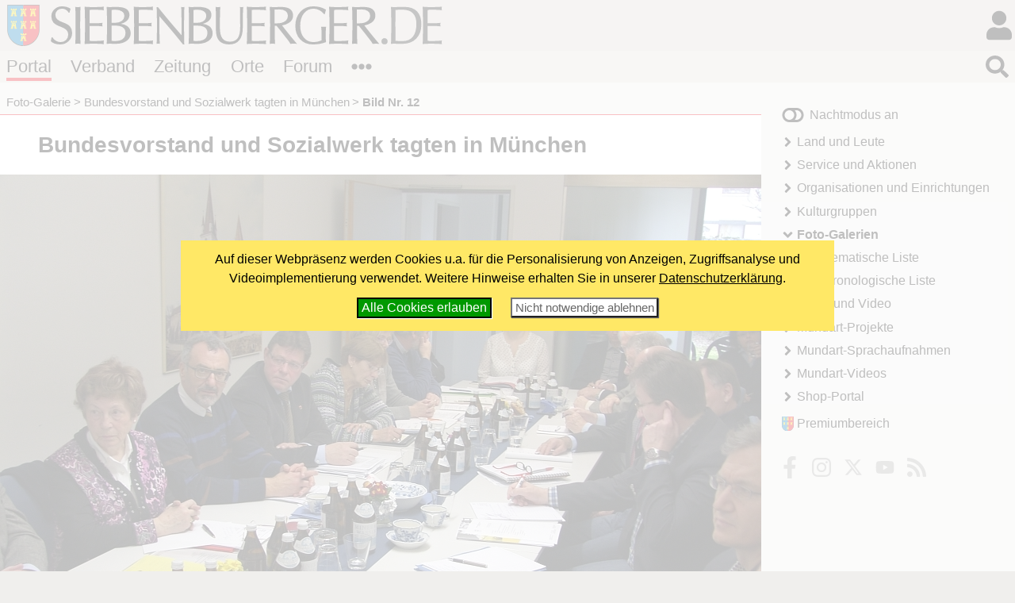

--- FILE ---
content_type: text/html; charset=windows-1252
request_url: https://www.siebenbuerger.de/medien/fotos/2016/sitzung-bundesvorstand-sozialwerk/sh104819.html
body_size: 3369
content:
<!DOCTYPE html>
<html lang="de">

  <head>
    <title>Bundesvorstand und Sozialwerk tagten in München - Bild Nr. 12 - Siebenbuerger.de</title>
    <meta charset="windows-1252">
    <meta name="viewport" content="width=device-width, initial-scale=1.0,  user-scalable=yes">
    <meta name="theme-color" content="#dad5cf">
    <meta name="twitter:card" content="summary_large_image">
    <meta property="og:title" content="Bundesvorstand und Sozialwerk tagten in München - Bild Nr. 12">
    <meta property="og:image" content="https://www.siebenbuerger.de/medien/fotos/2016/sitzung-bundesvorstand-sozialwerk/grossbilder/sh104819.jpg">

    <link rel="apple-touch-icon" href="/daten/grafik/touch-icon-152.png" type="image/png">
    <link rel="shortcut icon" href="/favicon.ico" type="image/x-icon">
    <link rel="icon" href="/favicon.svg" type="image/svg+xml">
    <link rel="search" href="/suchen.xml" type="application/opensearchdescription+xml" title="Siebenbuerger.de">
    <link rel="stylesheet" href="/daten/css/layout.css" type="text/css" >
    <link rel="stylesheet" href="/daten/css/farben.css" type="text/css" >
    <link rel="stylesheet" href="/daten/css/icon.css" type="text/css" >
    <link rel="stylesheet" href="/daten/css/elemente.css" type="text/css" >
    <link rel="stylesheet" href="/daten/css/inhalte.css" type="text/css" >
    <script src="/daten/js/basis.js" ></script>
    <script src="/daten/js/audioplayer.js" ></script>
    <script src="/daten/js/karussell.js" ></script>
    <script src="/daten/js/polyfills/loadpolyfills.js" ></script>

  
  </head>
  <body id="fotogalerie" class="portal">
   <div id="hauptbereich">
	  <main id="hauptinhalt">

    
<div id="inhalt"><h1>Bundesvorstand und Sozialwerk tagten in München</h1>    
   <div class="einzelbild">
     <figure class="bildz"><img
            src="bilder/sh104819.jpg" 
           srcset="bilder/sh104819.jpg 600w,
                   grossbilder/sh104819.jpg 940w"
           sizes="(min-width: 10rem)  100vw, ( min-width: 71rem) 60vw"
            title="Bild Nr. 12" alt="Bild Nr. 12"  >
     </figure>
<!-- Start Suchinhalt -->
     <h2 class="bild">Bild Nr. 12</h2>
     <div class="zusatz zentriert">
       <p class="zusatz3 minitext">
</p>
      </div>
<!-- Ende Suchinhalt -->	
    <div>
      <p class="bildzahl">Bild  12 von 30 </p>
    </div>
      <ul class="bildnavig blaetterleiste flatflex">
        <li> <a class="icon i-angle-left" href="sh104810.html" title=""><span>«</span></a></li> 
        <li> <a class="icon i-th squared" href="./"><span>&bull;</span></a></li>
        <li><a class="icon i-angle-right" href="sh104821.html" title=""><span>»</span></a></li>
      </ul>
   </div>
</div>

   <nav id="breadcrumb">
   <ul>
     
       <li><a href="/medien/fotos/">Foto-Galerie</a></li>
       <li><a href="/medien/fotos/2016/sitzung-bundesvorstand-sozialwerk/">Bundesvorstand und Sozialwerk tagten in München</a></li>
       <li><strong>Bild Nr. 12</strong></li>
    </ul></nav>
       
     </main>
   
    <aside id="sides">
      <section id="block1"><div>
    <h2 class="infokasten">Zufällige Fotostrecke</h2>
    <div  class="infokasten">
     <ul id="galerieliste" class="titelliste">
      <li><a href="/medien/fotos/2010/fest-unter-der-eiche/">Fest unter der Eiche 2010 in Nürnberg</a></li>
      <li><a href="/medien/fotos/heimattag-2008/kultur/">Heimattag 2008 - Kulturveranstaltungen</a></li>
      <li><a href="/medien/fotos/2018/genealogie-seminar-herbst/">21. Projektseminar der Genealogie der Siebenbürger Sachsen</a></li>
      <li><a href="/medien/fotos/heimattag-2019/gut-behaubtet-behuetet-und-betucht/">Ausstellung &#8222;Gut behaubtet, behütet und betucht&#8220; und Bockelungvorführung (George Dumitriu)</a></li>
      <li><a href="/medien/fotos/2012/burzenland-arbeitstagung/">Burzenländer tagten zum 29. Mal in Crailsheim</a></li>
      <li><a href="/medien/fotos/2016/grosser-siebenbuergerball-axel/">Großer Siebenbürgerball 2016 in München</a></li>
     </ul>
    </div></div>
      </section>
     </aside>
   </div>
   <div id="nebenbereich">
    <div id="navigation">
       
     <input type="checkbox" id="navstate" class="navstate unchecked"><label for="navstate" id="navbutton" class="navbutton"><span id="navon"></span><span id="navoff"></span></label>
       
     <div id="navcontent" class="navcontent">
      <p id="colormode"><span id="lighton">Nachtmodus aus</span><span id="darkon">Nachtmodus an</span></p>
		  <nav>
     <ul>
      <li class="menu-landundleute">
       <a href="/portal/land-und-leute/"  class="menu-landundleute">Land und Leute</a>
      </li>
      <li class="menu-service">
       <a href="/portal/service/"  class="menu-service">Service und Aktionen</a>
      </li>
      <li class="menu-organisationen">
       <a href="/portal/organisationen/"  class="menu-organisationen">Organisationen und Einrichtungen</a>
      </li>
      <li class="menu-kulturgruppen">
       <a href="/portal/kulturgruppen/"  class="menu-kulturgruppen">Kulturgruppen</a>
      </li>
      <li class="menu-fotogalerie aktiv open">
       <a href="/medien/fotos/"  class="menu-fotogalerie aktiv open">Foto-Galerien</a>
     <ul>
      <li class="menu-fotogalerie-thematisch">
       <a href="/medien/fotos/thematisch.php"  class="menu-fotogalerie-thematisch">Thematische Liste</a>
      </li>
      <li class="menu-fotogalerie-chronologisch">
       <a href="/medien/fotos/chronologisch.php"  class="menu-fotogalerie-chronologisch">Chronologische Liste</a>
      </li>
     </ul>
      </li>
      <li class="menu-audio-video">
       <a href="/medien/audio-video/"  class="menu-audio-video">Audio und Video</a>
      </li>
      <li class="menu-mundart-projekte">
       <a href="/medien/mundart-projekte/"  class="menu-mundart-projekte"> Mundart-Projekte</a>
      </li>
      <li class="menu-sprachaufnahmen">
       <a href="/medien/sprachaufnahmen/"  class="menu-sprachaufnahmen"> Mundart-Sprachaufnahmen</a>
      </li>
      <li class="menu-mundart-videos">
       <a href="/medien/mundart-videos/"  class="menu-mundart-videos"> Mundart-Videos</a>
      </li>
      <li class="menu-shop">
       <a href="/shop/"  class="menu-shop">Shop-Portal</a>
      </li>
     </ul>
      </nav>
    
      <p id="premiumlink"><a href="/benutzer/premium/">Premiumbereich</a></p>

      <ul class="flatflex socialmedia">
        <li><a href="https://www.facebook.com/siebenbuerger.de"><img src="/daten/img/icon.svg#facebook-f" alt="fb"></a></li>
        <li><a href="https://instagram.com/siebenbuerger/"><img src="/daten/img/icon.svg#instagram" alt="instagramm"></a></li>
        <li><a href="https://twitter.com/siebenbuerger"><img src="/daten/img/icon.svg#twitter" alt="twitter"></a></li>
        <li><a href="https://www.youtube.com/user/SiebenbuergerDE"><img src="/daten/img/icon.svg#youtube" alt="youtube"></a></li>
        <li><a href="/zeitung/webservice/"><img src="/daten/img/icon.svg#rss" alt="rss"></a></li>
      </ul>
     </div>
     </div>
    
   </div>
  <header id="header">

		<h1><a href="/"></a><span></span></h1>
   <div id="login">
     <input type="checkbox" class="navstate unchecked" id="loginstate"><label for="loginstate" class="navbutton" ></label>
     <div class="navcontent">
   <form  action="/benutzer/anmelden.php" method="post" id="loginfeldklein">
    <div>
     <p class="benutzergruss"><strong>Hallo</strong>, wenn Du bereits registriert bist, kannst du dich direkt einloggen:</p>
     <div id="logineingabefelder">
     <label for="benutzer" class="unsichtbar"></label>
     <input name="benutzer" id="benutzer" placeholder="Benutzername oder E-Mail" type="text">
     <label for="password" class="unsichtbar"></label>
     <input type="password" name="passwort" id="password" value=""  placeholder="Passwort">
     <button type="submit" >LogIn</button>
     <input type="hidden" name="loginzurueck" value="/medien/fotos/2016/sitzung-bundesvorstand-sozialwerk/sh104819.html">
     </div>

     
     <p>
     <a href="/benutzer/kwvergessen.php"  class="icontext i-key">Passwort vergessen?</a>
     </p>
     <p>
     Wenn Du noch nicht registriert bist, kannst du dich hier<br>
     <a href="/benutzer/registrieren.php" class="icontext i-keyboard">registrieren!</a></p>
     <p>
     <a href="/forum/hilfe.php" class="icontext i-info-circle">Weitere Informationen und Hilfe</a>
     
     </p>
     
    </div>
   </form>
     </div>
    </div>
		
		
		
		<nav id="bereiche">
            <ul>
                <li id="l-portal"><a href="/" >Portal</a></li>
                <li id="l-verband"><a href="/verband/" >Verband</a></li>
                <li id="l-zeitung"><a href="/zeitung/" >Zeitung</a></li>
                <li id="l-ortschaften"><a href="/ortschaften/" >Orte</a></li>
                <li id="l-treffpunkt"><a href="/treffpunkt/" >Forum</a></li>
              <li class="extra"><input type="checkbox" id="bereichnavi"
                    class="navstate unchecked"><label for="bereichnavi" class="navbutton"></label>
                    <ul class="navcontent">
                        <li><a href="/sjd/">SJD</a></li>
                        <li><a href="/kulturwerk/">Kulturwerk</a></li>
                        <li><a href="/baden-wuerttemberg/">Baden-Württemberg</a></li>
                        <li><a href="/bayern/">Bayern</a></li>
                        <li><a href="/berlin-neuebundeslaender/">Berlin/Neue Bundesländer</a></li>
                        <li><a href="/hessen/">Hessen</a></li>
                        <li><a href="/niedersachsen-bremen/">Niedersachsen/Bremen</a></li>
                        <li><a href="/nrw/">NRW</a></li>
                        <li><a href="/landler/">Landler</a></li>
                        <li><a href="/shop/">Shop</a></li>
                    </ul>
               </li>
            </ul>
        </nav>
   <div id="suche">
     <input type="checkbox" class="navstate  unchecked" id="suchstate" onchange="document.getElementById('hauptsuchfeld').focus()"><label for="suchstate" class="navbutton" ></label>
     <div class="navcontent" id="suchformular">
       <form action="/suchen.php" method="post"><div><input type="search" placeholder="Suchbegriff eingeben ..." name="suchbegriff" id="hauptsuchfeld"><button type="submit"></button></div></form>
     </div>   
   </div>
		
	</header>
   <footer id="footer">
    <div>
     <div class="infos">
     <ul class="extranavig l">
      <li><a href="/verband/kontakt/kontakt.php">Kontakt</a></li>      
      <li><a href="/portal/online-werbung.php">Online werben</a></li>
      <li><a href="/portal/spenden-web.php">Spenden</a></li>
      <li><a href="/portal/sitemap.php">Sitemap</a> </li>
      <li><a href="/portal/statistik.php">Statistik</a> </li>
      <li><a href="/zeitung/webservice/">Webservice</a> </li>
      <li><a href="/verband/kontakt/nutzungsbedingungen.php">Nutzungsbedingungen</a></li>
      <li><a href="/verband/kontakt/datenschutz.php">Datenschutz</a></li>
      <li><a href="/verband/kontakt/impressum.php">Impressum</a></li>
     </ul>
     <div class="address"><img src="/daten/img/hintergrund.svg#wappen" alt="Verbandswappen">
<strong>Verband der Siebenbürger Sachsen <br>in Deutschland e.V.</strong> <br><br>
Karlstraße 100 <br> 80335 München <br><br>
Telefon: 089/236609-0<br>
Fax: 089/236609-15 <br> 
<a class="icon i-envelope" href="/verband/kontakt/kontakt.php#formular"><span>E-Mail</span></a><br>
     </div>
     <ul class="extranavig r">
      <li><a href="/">Portal</a></li>
      <li><a href="/verband/">Verband</a> </li>
      <li><a href="/zeitung/">Zeitung</a> </li>
      <li><a href="/ortschaften/">Ortschaften</a></li>
      <li><a href="/treffpunkt/">Treffpunkt</a></li>
      <li><a href="/sjd/">SJD</a></li>
      <li><a href="/shop/">Shop</a></li>
      <li><a href="/zeitung/newsletter/">Newsletter</a> </li>
      <li><a href="/verband/mitgliedschaft/">Mitglied werden</a></li>
     </ul>
     </div>
     <div class="copyright"><span>&copy; 2000 - 2026  <a href="/">Siebenbuerger.de</a></span><a href="#" class="icon i-angle-double-up"><span>^</span></a></div>
    </div>
   </footer>
</body>
</html>



--- FILE ---
content_type: text/javascript
request_url: https://www.siebenbuerger.de/daten/js/basis.js
body_size: 30185
content:
/**
 * 
 */

function getCookie(name) {
	    const v = document.cookie.match('(^|;) ?' + name + '=([^;]*)(;|$)');
	    return v ? v[2] : null;
	}

function setCookie(name, value, days) {
	const d = new Date;
	d.setTime(d.getTime() + 24*60*60*1000*days);
	document.cookie = name + "=" + value + ";Secure;SameSite=Lax;path=/; domain=.siebenbuerger.de; expires=" + d.toGMTString();
}

function deleteCookie(name) { setCookie(name, '', -1); }


function istCookieBestaetigt()
{
   return getCookie('cookie_konfiguriert')=='ja';
}

function istCookieAbgelehnt() 
{
    return getCookie('cookie_konfiguriert')=='ja' && (getCookie('cookie_adsense')!='ja' || getCookie('cookie_analytics')!='ja')
}

function setzeCookieBestaetigung()
{
	const exdate=new Date(); 
	exdate.setDate(exdate.getDate() + 365);
	document.cookie='cookie_konfiguriert=ja; expires='+exdate.toUTCString()+'; SameSite=Lax;path=/; domain=.siebenbuerger.de; secure;';
    document.cookie='cookie_adsense=ja; expires='+exdate.toUTCString()+'; SameSite=Lax;path=/; domain=.siebenbuerger.de; secure;';
    document.cookie='cookie_analytics=ja; expires='+exdate.toUTCString()+'; SameSite=Lax;path=/; domain=.siebenbuerger.de; secure;';
    document.cookie='cookie_youtube=ja; expires='+exdate.toUTCString()+'; SameSite=Lax;path=/; domain=.siebenbuerger.de; secure;';
	document.getElementById('cookiehinweiscontainer').style.display = 'none';
	location.reload()
	return true
}

function setzeCookieBestaetigungEssentiell()
{
    const exdate=new Date(); 
    exdate.setDate(exdate.getDate() + 365);
    document.cookie='cookie_konfiguriert=ja; expires='+exdate.toUTCString()+'; SameSite=Lax;path=/; domain=.siebenbuerger.de; secure;';
    document.cookie='cookie_adsense=nein; expires='+exdate.toUTCString()+'; SameSite=Lax;path=/; domain=.siebenbuerger.de; secure;';
    document.cookie='cookie_analytics=nein; expires='+exdate.toUTCString()+'; SameSite=Lax;path=/; domain=.siebenbuerger.de; secure;';
    document.cookie='cookie_youtube=nein; expires='+exdate.toUTCString()+'; SameSite=Lax;path=/; domain=.siebenbuerger.de; secure;';
    document.getElementById('cookiehinweiscontainer').style.display = 'none';
    return true
}

function checkboxwaehlen(id,status)
{
  const formular = document.getElementById(id);
  if(formular)
  {
    const liste = formular.getElementsByTagName('input');
    if(liste)
    {
      for(let i=0; i<liste.length; i++)
      {
        if(liste[i].type=="checkbox")
        {
          liste[i].checked=status;
        }
      }
    }
  }
}


let cookieHinweisInitial = function () 
{
    const cknode = document.createElement('div');
    cknode.innerHTML = '<div id="cookiehinweiscontainer" class="abgedunkelt"><div id="cookiehinweis">Auf dieser Webpräsenz werden Cookies u.a. für die Personalisierung von Anzeigen, Zugriffsanalyse und Videoimplementierung verwendet. Weitere Hinweise erhalten Sie in unserer  <a href="https://www.siebenbuerger.de/verband/kontakt/datenschutz.php">Datenschutzerklärung</a>.<br> <button class="erlauben" onclick="setzeCookieBestaetigung()">Alle Cookies erlauben</button><button class="ablehnen" onclick="setzeCookieBestaetigungEssentiell()">Nicht notwendige ablehnen</button></div></div>'
    const bdy = document.getElementsByTagName('body');
    let mc = document.getElementById('main_content');
    if(mc==null)
    {
      mc = bdy[0];  
      mc.appendChild(cknode);
    }
    else
    {
      mc.insertBefore(cknode,mc.firstChild);
    }
}

let cookieHinweisAbgelehnt = function ()
{
    const cknode = document.createElement('div');
    cknode.innerHTML = '<div id="cookiehinweiscontainer"><div id="cookiehinweis" class="permanent">Unterst&uuml;tzen Sie Siebenbuerger.de, indem Sie Cookies akzeptieren. (<span class="minitext"><a href="https://www.siebenbuerger.de/verband/kontakt/datenschutz.php">Weitere Infos</a></span>) <button  class="erlauben" onclick="setzeCookieBestaetigung()">Alle Cookies erlauben</button></div></div>'
    const bdy = document.getElementsByTagName('body');
    let mc = document.getElementById('main_content');
    if(mc==null)
    {
      mc = bdy[0];  
      mc.appendChild(cknode);
    }
    else
    {
      mc.insertBefore(cknode,mc.firstChild);
    }
    setTimeout(function(){const e=document.getElementById('cookiehinweis'); e.style.position='absolute';e.style.bottom=-e.offsetHeight+'px'},15000)
}

let cookieHinweis = function()
{
  if(document.getElementById('cookie_banner_nicht_anzeigen')!=null) return;
  if(location.pathname=='/verband/kontakt/datenschutz.php') return;
  if(location.pathname.startsWith('/geo/')) return;
  if(location.pathname.startsWith('/_temp/')) return;
  if(!istCookieBestaetigt())
  {
    cookieHinweisInitial()
  }
  else if(istCookieAbgelehnt()) 
  {
    cookieHinweisAbgelehnt()
  }
}


let activate_darkmode = function (evt) {

	const colormode = document.querySelector("#colormode");
	if(getCookie('dark')==1)
	{
		document.querySelector("html").classList.add("dark");
	}
	else
	{
		document.querySelector("html").classList.remove("dark");
	}
    if(colormode)
    {
	  colormode.onclick = function() {
		document.querySelector("html").classList.toggle("dark");
		if(getCookie('dark')==1)
		{
			setCookie('dark',0,365)
		}
		else
		{
			setCookie('dark',1,365)
		}
	  }
	}
	
}



let boxschliessen = function(evt) {
		
	let hidebox = function(evt)
	{
		const content = evt.target.closest(".navstate+label.navbutton+.navcontent");
		//console.log("event called")
		if (!content)
		{
			const button = evt.target.closest(".navbutton");
			if(!button)
			{   
                let input = evt.target.closest(".navstate")

			const closers = document.querySelectorAll(".navstate.checked");
			Array.prototype.forEach.call(closers, function(closer, i , attr) {
				if(closer!=input)
				{
					closer.classList.remove("checked")
					closer.classList.add("unchecked")
					document.removeEventListener("click",hidebox)
					closer.checked = false;
					evt.preventDefault()
				}
				else
				{
					//console.log("own input")
				}
			})

			
			}
			else
			{
			  //console.log("click on navbutton")	
			}
			  
		} 	
		else {
			//console.log("click on content")
		}
	}
	let navstatechange = function(evt) {
		if(this.checked) 
		{
		
			this.classList.add("checked")
			this.classList.remove("unchecked")
			document.addEventListener("click",hidebox)
		}
		else
		{
			
			this.classList.remove("checked")
			this.classList.add("unchecked")
			document.removeEventListener("click",hidebox)
		}
	}
	
	const navbuttons = document.querySelectorAll('.navstate')	
	Array.prototype.forEach.call(navbuttons, function(p,i,a){
		p.addEventListener('change', navstatechange,false)
	})

	let navstatereset = function (evt) {
		const navbuttons = document.querySelectorAll('.navstate')	
		Array.prototype.forEach.call(navbuttons, function(p,i,a){
			p.checked = false;
		})
	}
	window.addEventListener('beforeunload',navstatereset)
}

let vorschlag = function (vorschlagskript, textfeldid, boxid, ersetzen)
{

	const eingabefeld = document.getElementById(textfeldid);
	const stichwort = eingabefeld.value;
	if(stichwort.length>2)
	{ 
		fetch(vorschlagskript + stichwort)
		.then(function(response) {
			return response.text();
		}).
		then(function(text){

			const id = boxid+'_response';
			const olddiv = document.getElementById(id);
			if(olddiv)
			{
				olddiv.parentNode.removeChild(olddiv)
			}
			document.getElementById(boxid).insertAdjacentHTML('beforeend','<div id="'+id+'">'+ text+'</div>');
			const div = document.getElementById(id);
			eingabefeld.addEventListener('blur', function(evt){
				window.setTimeout(function(){
					if(div && div.parentNode) 
					{
						div.parentNode.removeChild(div)
					}
				},300)
			    
			},{once:true})
			if(ersetzen)
			{
				const links = document.getElementById(id).getElementsByTagName('a');
				Array.prototype.forEach.call(links, function (l,i,ar) {
					l.addEventListener('click', function(evt){
						 let vorher =  eingabefeld.value;
						 vorher = vorher.substring(0,vorher.lastIndexOf(','));
						 if(vorher.length>0)
						 {
						    vorher = vorher + ', ';
						 }						 
					     eingabefeld.value = vorher + l.innerText;
					     div.parentNode.removeChild(div)
					     eingabefeld.focus()
						 evt.preventDefault();
					})
					
				})
				
			}

		})
	}
	else
	{
		const id = boxid+'_response';
		const olddiv = document.getElementById(id);
		if(olddiv)
		{
			olddiv.parentNode.removeChild(olddiv)
		}
	}
	
}

let inputinfo = function (infoskript, textfeldid, boxid, hinweis)
{

	const eingabefeld = document.getElementById(textfeldid);
	const wert = eingabefeld.value;
	if(wert!='')
	{ 
		fetch(infoskript + wert)
		.then(function(response) {
			return response.text();
		}).
		then(function(text){
          if(text!='') {
			const id = boxid+'_response';
			const olddiv = document.getElementById(id);
			if(olddiv)
			{
				olddiv.parentNode.removeChild(olddiv)
			}
			const hinweisbox = (hinweis) ? '<div class="hinweis">'+hinweis+'</div>' : '';
			document.getElementById(boxid).insertAdjacentHTML('beforeend',
					'<div class="inputinfo" id="'+id+'"><span id="'+id+'_close"class="icon i-times-circle close"><span>x</span></span>'+hinweisbox+'<div>'+ text+'</div></div>');
			const div = document.getElementById(id)
			document.getElementById(id+'_close').addEventListener('click', function (evt){
				div.parentNode.removeChild(div)
			}, {once:true})
          }
		})
	}
	else
	{
		const id = boxid+'_response';
		const olddiv = document.getElementById(id);
		if(olddiv)
		{
			olddiv.parentNode.removeChild(olddiv)
		}
	}

}


let suchfeldvorschlag = function()
{
  if(document.getElementById('hauptsuchfeld'))
  {
    document.getElementById('hauptsuchfeld').addEventListener('keyup', function (evt){	  
		  vorschlag('/daten/ajax/suchvorschlag.php?format=html&stichwort=', 'hauptsuchfeld','suchformular')
      document.getElementById('hauptsuchfeld').setAttribute('autocomplete','off')
   })
  }
}

let inputvorschlaege = function (){
	let felder = document.querySelectorAll('.vorschlagersetzen')
	Array.prototype.forEach.call(felder, function(f,i,ar){
		let feld = document.getElementById(f.getAttribute('data-feldid'));
		if(feld)
		{
		  feld.addEventListener('keyup', function(evt){
			vorschlag(
			  f.getAttribute('data-listurl'),
			  f.getAttribute('data-feldid'),
			  f.id,			
			  f.getAttribute('data-einfuegen')!=''
			)
		  })
		  feld.setAttribute('autocomplete','off')
		}
	})
	
	let infofelder = document.querySelectorAll('.infoanzeigen')
	Array.prototype.forEach.call(infofelder, function(f,i,ar){
		let feld = document.getElementById(f.getAttribute('data-feldid'));
		if(feld)
		{
		  feld.addEventListener('change', function(evt){
			inputinfo(
			  f.getAttribute('data-infourl'),
			  f.getAttribute('data-feldid'),
			  f.id,
			  f.getAttribute('data-hinweis')
			)
		  })
		}
	})
}

let open_url_in_window = function(evt)
{
    const links = document.getElementsByClassName("openwindow");
    Array.prototype.forEach.call(links, function(l,i,arr){
    	
    	l.addEventListener("click", function (evt){
    		let width = l.getAttribute('data-w')
    		let height = l.getAttribute('data-h')
    		width = (width!=null && width>0) ? width : 600
    		height = (height!=null && height>0) ? height : 600
    		const smWindow=window.open('',l.target,'width='+width+',height='+height)
    	    smWindow.opener = null
    		smWindow.location = l.href
            smWindow.focus()
    		evt.preventDefault()
    		return false
    	})
    })
}



function swipedetect(el, callback, move, captureclick){
	  
    let touchsurface = el,
    swipedir,
    startX,
    startY,
    distX,
    distY,
    clickdist = 15,
    threshold = 100, //required min distance traveled to be considered swipe
    restraint = 80, // maximum distance allowed at the same time in perpendicular direction
    allowedTime = 1200, // maximum time allowed to travel that distance
    elapsedTime,
    startTime,
    handleswipe = callback || function(swipedir){}
    let ml = 0;
    let mr = 0;
    
   
    touchsurface.addEventListener('touchstart', function(e){
    	        const touchobj = e.changedTouches[0]
        swipedir = 'none'
        startX = touchobj.pageX
        startY = touchobj.pageY
        startTime = new Date().getTime() // record time when finger first makes contact with surface
        ml = parseFloat(window.getComputedStyle(touchsurface).marginLeft) 
        mr = parseFloat(window.getComputedStyle(touchsurface).marginRight) 

        //e.preventDefault()
    }, {passive:true})
  
    touchsurface.addEventListener('touchmove', function(e){
    	const touchobj = e.changedTouches[0]
        distX = touchobj.pageX - startX 
        if(move)
        {
          touchsurface.style.marginLeft = ml + .5 * distX+'px'
          touchsurface.style.marginRight = mr -.5 * distX+'px'
        }
    	//e.preventDefault() // prevent scrolling when inside DIV
    }, {passive:true})
  
    touchsurface.addEventListener('touchend', function(e){
    	swipedir=''
    	if(move)
        {
          touchsurface.style.marginLeft = ml+'px';
    	  touchsurface.style.marginRight = mr+'px';
        }
        const touchobj = e.changedTouches[0]
        if(touchobj)
        {
          distX = touchobj.pageX - startX // get horizontal dist traveled by finger while in contact with surface
          distY = touchobj.pageY - startY // get vertical dist traveled by finger while in contact with surface
          elapsedTime = new Date().getTime() - startTime // get time elapsed
          if (elapsedTime <= allowedTime){ // first condition for awipe met
            if (Math.abs(distX) >= threshold && Math.abs(distY) <= restraint){ // 2nd condition for horizontal swipe met
                swipedir = (distX < 0)? 'left' : 'right' // if dist traveled is negative, it indicates left swipe
            }
            else if (Math.abs(distY) >= threshold && Math.abs(distX) <= restraint){ // 2nd condition for vertical swipe met
                swipedir = (distY < 0)? 'up' : 'down' // if dist traveled is negative, it indicates up swipe
            }
            else if (Math.abs(distX) <= clickdist && Math.abs(distY) <= clickdist)
            {
            	swipedir = 'click'
            }
          }
        }
        handleswipe(swipedir)
    	if(swipedir!='click' || captureclick)
    		e.preventDefault()
    }, false)
}



let galerien = function(evt)
{
	
	let tastennavig = function(evt){
		if(evt.key=='ArrowLeft' || evt.key=="Left") {
			zeigeGalerie(this,-1)
			evt.preventDefault()
		}
		else if (evt.key=='ArrowRight' || evt.key=="Right") {
			zeigeGalerie(this,1)
			evt.preventDefault()
		}
		else if (evt.key==' ') {
			ausblenden(this)
			evt.preventDefault()
		}
		else if (evt.key=='Escape') {
			schliessen(this)
			evt.preventDefault()
		}
	}

	let holefokus = function(gal)
	{
		gal.getElementsByClassName("bildnr1")[0].focus()
	}
	
	let zeigeGalerie = function (gal,dir)
	{
		let nr = gal.getAttribute("data-aktuell") * 1
		const max = gal.getAttribute("data-anzahl") * 1
		let next = (nr == max) ? 1 : (1 + nr)
		let prev = (nr == 1) ? max : (-1 + nr)
				
	    if(dir==-1){
	    	gal.setAttribute("data-aktuell",prev)
	    	nr=prev
	    }
		if(dir==1){
	    	gal.setAttribute("data-aktuell",next)
	    	nr=next
	    }
	
		const link = gal.getElementsByClassName("bildnr"+nr)[0]
		gal.getElementsByClassName("single")[0].href = link.href
		let img = link.getAttribute("data-url");
		let imggross = link.getAttribute("data-url-gross");
		img = (imggross != '' && (window.innerWidth *  window.devicePixelRatio > 750)) ? imggross : img;
		if(imggross==''){
			gal.getElementsByClassName('innercontainer')[0].style.maxWidth='60rem';
		}
		else {
			gal.getElementsByClassName('innercontainer')[0].style.maxWidth='80rem';
		}
		const title = link.getAttribute("data-title");
		const zusatz1 = link.getAttribute("data-zusatz1")
		const zusatz2 = link.getAttribute("data-zusatz2")
		const zusatz3 = link.getAttribute("data-zusatz3")
		
		let figcaption = (title!='') ? '<strong>'+title+'</strong>' : ''
			figcaption = figcaption + ((zusatz1!='') ? '<br><span class="zusatz1">'+zusatz1+'</span>' : '')
			figcaption = figcaption + ((zusatz2!='') ? '<br><span class="zusatz2">'+zusatz2+'</span>' : '')
			figcaption = figcaption + ((zusatz3!='') ? '<br><span class="zusatz3">'+zusatz3+'</span>' : '')
		
		const tgt = gal.getElementsByClassName('fullcontainer')[0];
		const tgtimg = gal.getElementsByClassName('fullimage')[0];
		const figure = gal.getElementsByTagName('figure')[0];
		tgtimg.style.maxHeight = window.innerHeight+'px';
		
		tgt.style.display="flex";
	
		figure.classList.add('fadeout')
		
		window.setTimeout(function () {
			  tgtimg.addEventListener("load", function(evt) { 
				  figure.classList.remove('fadeout')
				  gal.getElementsByClassName('wait')[0].style.display='none';
			  },{'once':true})
			  gal.getElementsByTagName("figcaption")[0].innerHTML = figcaption
			  gal.getElementsByClassName('wait')[0].style.display='inline-block';
			  gal.getElementsByClassName('counter')[0].innerHTML = nr +'/'+max
			  tgtimg.src = img;	
		      
		    },180)
				
	    holefokus(gal)
		return false;
	}
	
	
	let ausblenden = function(gal)
	{
		gal.getElementsByClassName("controls")[0].classList.toggle("hidden")
		gal.getElementsByTagName("figcaption")[0].classList.toggle("hidden")
		holefokus(gal)
	}
	
	let schliessen = function(gal)
	{
		gal.getElementsByClassName('fullcontainer')[0].style.display="none";
		gal.getElementsByClassName('fullimage')[0].src='';
		gal.getElementsByTagName("figcaption")[0].innerHTML=''
		gal.removeEventListener("keydown", tastennavig)
	}
	
	let galeriebox = function(gal, i, arr)
	{
		const links = gal.getElementsByTagName('ul')[0].getElementsByTagName('a')
		
		Array.prototype.forEach.call(links, function(link, j, arr2){
			link.addEventListener("click", function(evt)
			  {
				evt.preventDefault()
				gal.setAttribute("data-aktuell",link.getAttribute("data-imgnr"))
				zeigeGalerie(gal,0)
				gal.addEventListener("keydown", tastennavig)
			  })
		})
		
		gal.getElementsByClassName("next")[0].addEventListener("click",function(evt){
			zeigeGalerie(gal,1)
			evt.preventDefault()
		})
		gal.getElementsByClassName("prev")[0].addEventListener("click",function(evt){
			zeigeGalerie(gal,-1)
			evt.preventDefault()
		})		
		
		gal.getElementsByTagName('figure')[0].addEventListener("click", function(evt){
			ausblenden(gal)
		})

		gal.getElementsByClassName("close")[0].addEventListener("click",function(evt){
			schliessen(gal)			
		})

		window.addEventListener("resize", function(evt){
			gal.getElementsByClassName('fullimage')[0].style.maxHeight=window.innerHeight+'px';
		})
		
		

		const fig = gal.getElementsByTagName("figure")[0]
		swipedetect(fig, function(swipedir){

			if (swipedir =='left')
			{

				zeigeGalerie(gal,1)
			}
			else if (swipedir =='right')
			{

				zeigeGalerie(gal,-1)
			}
			else if (swipedir == 'click')
			{
				ausblenden(gal)
			}
		}, true, true)

	}
	
	
	const galeriencontainer = document.getElementsByClassName('galeriecontainer');	
	Array.prototype.forEach.call(galeriencontainer, galeriebox);

}


let bildpopup = function()
{
  let zeigepopup = function(el) {
	  let bild = el.getAttribute('data-grossbild');
	  if(bild==null || bild=='') {
		  bild=el.src
	  }
	  bd = document.getElementsByTagName('body')[0];
	  bd.insertAdjacentHTML('beforeend',
	  '<div id="extrabildanzeige">'+
	  ' <div><img src="'+bild+'"></div>'+
	  ' <span class="icon i-times-circle"></span>'+
	  '</div>' 
	  )
	  
	  const dv = document.getElementById('extrabildanzeige'); 
	  dv.addEventListener("click", function(ev) {
		  dv.parentNode.removeChild(dv)
		  ev.preventDefault()
	  })
	  
  }
	
  let list = document.getElementsByClassName('bildpopup');
  Array.prototype.forEach.call(list, function(b) {
	  b.addEventListener("click", function(evt) {
		  zeigepopup(b)
		  evt.preventDefault()
	  })
	  b.style.cursor='pointer';
  })
}


let laden_und_ersetzen = function(evt, el) {
    const list = (el == null) ? document.getElementsByClassName('loader') : el.getElementsByClassName('loader');
    Array.prototype.forEach.call(list, function(b) {
        b.addEventListener("click", function() {
            const targetid = b.getAttribute('data-ziel')
            const source = b.getAttribute('data-quelle')
            const target = (targetid != null) ? document.getElementById(targetid) : null;
            const active = b.getAttribute('data-aktiv')
            const message = b.getAttribute('data-hinweis')
            const classswitch = b.getAttribute('data-klassenwechsel')
            let confirmed = true
            if (message != null && message != '') {
                confirmed = confirm(message)
            }


            if (confirmed && target != null && source != null && source != '')
                fetch(source)
                    .then(function(response) {
                        return response.text();
                    }).
                    then(function(text) {
                        if (text != '') {
                            target.innerHTML = text;
                            if (active != null && active != '') {
                                laden_und_ersetzen(evt, target)
                            }
                            if (classswitch != null && classswitch != '') {
                                const sw = classswitch.split(',')
                                if (sw.length >= 3) {
                                    const swelem = document.getElementById(sw[0])
                                    if (swelem != null) {
                                        swelem.classList.remove(sw[1])
                                        swelem.classList.add(sw[2])
                                    }
                                }
                            }
                        }
                    })
        })
        b.style.cursor = 'pointer'
    })
}

let aktuellen_tag_markieren = function() {
    const datum = new Date();
    const t_id = 't_' + datum.getDate() + '_' + (1 - (-datum.getMonth()));
    const akttag = document.getElementById(t_id);
    if (akttag) {
        akttag.classList.add('h');
    }
}

let adminlinks_markieren = function() {
    const list = document.getElementsByClassName('adminlink');
    Array.prototype.forEach.call(list, function(b) {
        b.addEventListener("mouseover", function(evt) {
            const tid = b.getAttribute('data-target');
            let t = document.querySelector('div[data-id="' + tid + '"]')
            t = (t == null) ? document.getElementById(tid) : t
            if (t != null) {
                t.style.backgroundColor = 'rgba(200,200,200,.5)'
                t.style.filter = 'blur(1.5px)'
            }

        })
        b.addEventListener("mouseout", function(evt) {
            const tid = b.getAttribute('data-target');
            let t = document.querySelector('div[data-id="' + tid + '"]')
            t = (t == null) ? document.getElementById(tid) : t
            if (t != null) {
                t.style.backgroundColor = 'transparent'
                t.style.filter = 'none'
            }

        })

    })
}

let einausklappen = function() {
    const list = document.getElementsByClassName('einausklappen');
    Array.prototype.forEach.call(list, function(b) {
        const tid = b.getAttribute('data-target')
        const t = document.getElementById(tid)
        if (t != null) {
            const plus = b.getAttribute('data-closed')
            const plusclass = b.getAttribute('data-closed-class')
            const minus = b.getAttribute('data-opened')
            const minusclass = b.getAttribute('data-opened-class')
            b.addEventListener("click", function(evt) {
                if (t.style.display == 'none') {
                    t.style.display = 'block'
                    b.innerHTML = minus
                    b.classList.remove(plusclass)
                    b.classList.add(minusclass)
                }
                else {
                    t.style.display = 'none'
                    b.innerHTML = plus
                    b.classList.remove(minusclass)
                    b.classList.add(plusclass)
                }
            })
            if (b.getAttribute('data-initial') == 'closed') {
                t.style.display = 'none'
                b.innerHTML = plus
                b.classList.remove(minusclass)
                b.classList.add(plusclass)
            }
            else if (b.getAttribute('data-initial') == 'opened') {
                t.style.display = 'block'
                b.innerHTML = minus
                b.classList.remove(plusclass)
                b.classList.add(minusclass)            
            }
            b.style.cursor = 'pointer'
        }
    })
}



let listenfilterfunktion = function(inputid, itemqueryselector, textqueryselector) {
    
    let repl = function(str) {
        let rep = {}
        rep[String.fromCharCode(537)] = 's'
        rep[String.fromCharCode(539)] = 't'
        rep[String.fromCharCode(259)] = 'a'
        rep['å'] = 'a'
        rep['â'] = 'a'
        rep['î'] = 'i'
        rep['á'] = 'a'
        rep['é'] = 'e'
        rep['í'] = 'i'
        rep['ó'] = 'o'
        rep['ú'] = 'u'
        rep[String.fromCharCode(337)] = 'ö'
        rep[String.fromCharCode(369)] = 'a'

        for (key in rep) str = str.replaceAll(key, rep[key]);
        return str
    }
    return function() {

        const ml = 2
        let inp = document.getElementById(inputid);
        let links = document.querySelectorAll(itemqueryselector)
        links.forEach(l => l.setAttribute('data-default-display-property',l.style.display))

        if (inp) {
            let filter = function() {
                let txt = inp.value.toLowerCase()
                txt = repl(txt)
                if (txt.length < 1) {
                    links.forEach(l => l.style.display = l.getAttribute('data-default-display-property'))
                }
                else if (txt.length <= ml) {
                    links.forEach(l => {
                        let t = (textqueryselector!='') ? l.querySelector(textqueryselector).textContent.toLowerCase() : l.textContent.toLowerCase()
                        t = repl(t.trim())
                        if (t.substring(0, txt.length) == txt) {
                            l.style.display = l.getAttribute('data-default-display-property')
                        }
                        else {
                            l.style.display = "none"
                        }
                    })
                }
                else {

                    links.forEach(l => {
                        let t = (textqueryselector!='') ? l.querySelector(textqueryselector).textContent.toLowerCase() : l.textContent.toLowerCase()
                        t = repl(t.trim())
                        if (t.search(txt) >= 0) {
                            l.style.display = l.getAttribute('data-default-display-property')
                        }
                        else {
                            l.style.display = "none"
                        }
                    })
                }

            }
            inp.addEventListener("keyup", filter)
            inp.addEventListener("search", filter)
        }

    }
}


let addFilterInputs = function() {
    let places = document.querySelectorAll('.filterinput')
    places.forEach( (p) => {
        let id = p.id
        let container = p.getAttribute('data-containerid')
        container = (container) ? container : id
        let itemqueryselector = p.getAttribute('data-itemquery')
        let textqueryselector = p.getAttribute('data-textquery')
        let placeholder = p.getAttribute("data-placeholder")
        let size = p.getAttribute("data-size")
        if(size==null || size=='') {
            size=25
        }
        
        let inpt = document.createElement('input')
        inpt.id = 'filterinput_'+id
        inpt.setAttribute('type', 'search')
        inpt.setAttribute('placeholder',placeholder)
        inpt.setAttribute('size', size)
        inpt.value = ""
        target = document.getElementById(container)
        if(target) {
            let res = target.appendChild(inpt)
            listenfilterfunktion(res.id, itemqueryselector, textqueryselector)()
        }
    })
}


document.addEventListener("DOMContentLoaded", activate_darkmode);
document.addEventListener("DOMContentLoaded", boxschliessen);
document.addEventListener("DOMContentLoaded", suchfeldvorschlag);
document.addEventListener("DOMContentLoaded", inputvorschlaege);
document.addEventListener("DOMContentLoaded", open_url_in_window);
document.addEventListener("DOMContentLoaded", galerien);
document.addEventListener("DOMContentLoaded", bildpopup);
document.addEventListener("DOMContentLoaded", function(evt){laden_und_ersetzen(evt,null)});
document.addEventListener("DOMContentLoaded", aktuellen_tag_markieren);
document.addEventListener("DOMContentLoaded", cookieHinweis);
document.addEventListener("DOMContentLoaded", adminlinks_markieren);
document.addEventListener("DOMContentLoaded", einausklappen);
document.addEventListener("DOMContentLoaded", addFilterInputs);


--- FILE ---
content_type: image/svg+xml
request_url: https://www.siebenbuerger.de/daten/img/hintergrund.svg
body_size: 14476
content:
<?xml version="1.0" encoding="UTF-8"?>
<svg xmlns="http://www.w3.org/2000/svg"   xmlns:xlink="http://www.w3.org/1999/xlink">
  <view id="hell" viewBox="0 10000 130 130" preserveAspectRatio="xMidYMid meet"/>
  <view id="dunkel" viewBox="0 20000 130 130" preserveAspectRatio="xMidYMid meet"/>
  <view id="wappen" viewBox="0 30000 506.33 634.6" preserveAspectRatio="xMidYMid meet"/>
  <view id="siebenbuergerde" viewBox="0 40000 1138.4 110.74" preserveAspectRatio="xMinYMid meet"/>
  <view id="siebenbuergerde2" viewBox="0 50000 738.5 244.9" preserveAspectRatio="xMinYMid meet"/>
  <view id="siebenbuergerde3" viewBox="0 60000 956 244.9" preserveAspectRatio="xMinYMid meet"/>
  <view id="zeitung" viewBox="0 70000 2212.49 153.34" xml:space="preserve" preserveAspectRatio="xMinYMid meet"/>
  <view id="zeitung2" viewBox="0 80000 1434 330" preserveAspectRatio="xMinYMid meet"/>
  <view id="fb" viewBox="0 100000 408.788 408.788" preserveAspectRatio="xMidYMid meet"/>
  <view id="twitter" viewBox="0 110000 410.155 410.155" preserveAspectRatio="xMidYMid meet"/>
  <view id="instagram" viewBox="0 120000 551.034 551.034" preserveAspectRatio="xMidYMid meet"/>
  <view id="youtube" viewBox="0 130000 461.001 461.001" preserveAspectRatio="xMidYMid meet"/>
  <view id="wappen-sw" viewBox="0 140000 506.33 634.6" preserveAspectRatio="xMidYMid meet"/>  
  <view id="twitter-alt" viewBox="0 150000 410.155 410.155" preserveAspectRatio="xMidYMid meet"/>
 
    
  <defs>
    <style>
    .col1 path {fill:#1d1d1d;} 
    .col2 path {fill:#231F20;}</style>
    
    <g id="text-sieben">      
<path d="M52.36,18.66A23.14,23.14,0,0,0,44.14,9.9,20.89,20.89,0,0,0,33,6.78q-8.59,0-14,5.18a17.58,17.58,0,0,0-5.44,13.32A16.51,16.51,0,0,0,18.8,37.6q5.25,5.1,16.66,9,14.46,4.93,20.63,12t6.09,18.64A31.72,31.72,0,0,1,52.05,101a34.36,34.36,0,0,1-24.73,9.7,48.07,48.07,0,0,1-16.09-2.44A27.1,27.1,0,0,1,0,101.15Q.92,98,1.38,95.79c.31-1.48.61-3.27.92-5.37l2.44-.74A27.36,27.36,0,0,0,14.81,100a26.3,26.3,0,0,0,13.74,4q9.81,0,16.05-6.17T50.84,82a18.38,18.38,0,0,0-5.25-13.32q-5.27-5.4-16.75-9.36Q14.23,54.28,8,47.35T1.83,29.08A27.15,27.15,0,0,1,10.88,8.46,31.26,31.26,0,0,1,33,0,48.57,48.57,0,0,1,46.35,1.76,41.18,41.18,0,0,1,57.84,6.94Q56.7,10.29,56,12.72c-.45,1.62-.94,3.6-1.44,5.94Z"/>
<path d="M72.06,89.81q.31-15.45.31-34.4,0-19.24-.31-34.47-.3-10-.49-13.81a42,42,0,0,0-.5-5.37A77.68,77.68,0,0,0,79,2.14a77.43,77.43,0,0,0,7.91-.38,43.92,43.92,0,0,0-.49,5.37q-.19,3.84-.5,13.81-.3,15.37-.3,34.4t.3,34.47q.31,10,.5,13.81A44.4,44.4,0,0,0,86.9,109a82.08,82.08,0,0,0-15.83,0,44.48,44.48,0,0,0,.54-5.4Q71.76,99.79,72.06,89.81Z"/>
<path d="M98.31,109.83a42,42,0,0,0,.5-5.37q.18-3.84.49-13.81.3-15.68.31-35.31T99.3,20.1q-.3-10-.49-13.81a42,42,0,0,0-.5-5.37,75.43,75.43,0,0,0,9.13.88q6.41.34,12.94.34l11.8-.08q7.08,0,12.67-.3a87.58,87.58,0,0,0,9.7-1,28.42,28.42,0,0,0-.45,5.37,27.66,27.66,0,0,0,.45,5.29,65.32,65.32,0,0,0-9.36-1q-6.69-.42-13-.42H126.7q-7.15-.08-13.4.23l-.45,39,13.77-.08q6.85,0,14-.38a84.79,84.79,0,0,0,9.94-.91,26.42,26.42,0,0,0-.46,5.25,25.69,25.69,0,0,0,.46,5.17,87,87,0,0,0-9.94-.91q-7.19-.37-14-.38l-13.7-.07q-.08,25.14.38,43.68l10.48.15H129q7.08,0,14.77-.49a97.82,97.82,0,0,0,10.8-1.11,29.16,29.16,0,0,0-.45,5.44,28.42,28.42,0,0,0,.45,5.37q-3.27-.54-10-.91t-12.36-.38l-11.8-.08q-6,0-12.4.34A95.53,95.53,0,0,0,98.31,109.83Z"/>
<path d="M163.42,89.81q.3-15.45.3-34.4.08-19.24-.3-34.47-.3-10-.5-13.89a39.11,39.11,0,0,0-.49-5.29l7.53.38,22.3-.38q18.42,0,27.59,5.82T229,25q0,12.18-11,19.78a41.65,41.65,0,0,1-14.08,6q11.51,1.59,18.35,6.39,10.26,7.08,10.27,21.31,0,13.55-11.87,22t-31,8.45L170,108.61l-7.53.38a43.53,43.53,0,0,0,.53-5.33Q163.1,99.87,163.42,89.81ZM177,48h9.52q12.48,0,19.94-5.59a17.69,17.69,0,0,0,7.45-14.88A15,15,0,0,0,207,14.66q-6.85-4.83-18.35-4.83a60.56,60.56,0,0,0-11.72.91Zm0,52.21a65.51,65.51,0,0,0,9.59.68q15.22,0,23-6T217.4,77q0-10.42-7.62-15.72T187.33,56H177Z"/>
<path d="M241.27,109.83a43.92,43.92,0,0,0,.49-5.37q.19-3.84.49-13.81.31-15.68.31-35.31t-.31-35.24q-.3-10-.49-13.81a43.92,43.92,0,0,0-.49-5.37,75.43,75.43,0,0,0,9.13.88q6.39.34,12.93.34l11.8-.08q7.08,0,12.67-.3a88,88,0,0,0,9.71-1,28.43,28.43,0,0,0-.46,5.37,26.89,26.89,0,0,0,.46,5.29,67.09,67.09,0,0,0-9.37-1q-6.69-.42-13-.42h-5.48q-7.16-.08-13.39.23l-.46,39,13.78-.08q6.84,0,14-.38a84.82,84.82,0,0,0,9.93-.91,26.42,26.42,0,0,0-.46,5.25,25.69,25.69,0,0,0,.46,5.17,87,87,0,0,0-9.93-.91q-7.2-.37-14-.38l-13.7-.07q-.07,25.14.38,43.68l10.47.15h5.2q7.08,0,14.77-.49a98,98,0,0,0,10.81-1.11,32,32,0,0,0,0,10.81q-3.28-.54-10-.91t-12.37-.38l-11.8-.08q-6,0-12.4.34Q246.09,109.14,241.27,109.83Z"/>
<path d="M316.55,89.79q.27,9.75.47,13.6.12,2.81.48,5.6a30.75,30.75,0,0,0-9.67,0,45.92,45.92,0,0,0,.44-5.37q.17-3.84.45-13.81.27-15.45.26-34.4t-.26-34.09q-.29-10-.45-13.81a45.92,45.92,0,0,0-.44-5.37h4.08q17.8,22.53,45.52,55.11l23,26.64.1-27.41q0-19.71-.29-35.54-.27-10-.45-13.89a42.56,42.56,0,0,0-.44-5.29,28,28,0,0,0,4.84.38A28,28,0,0,0,389,1.76,43.91,43.91,0,0,0,388.55,7q-.18,3.84-.44,13.89-.28,15.75-.27,35.46,0,32.58.68,54.34h-3.81Q366.94,88.16,339.2,55.55L316,28.71V55.29Q316.13,74.47,316.55,89.79Z"/>
    </g>
    <g id="text-buerger">
<path d="M401.82,89.81q.3-15.45.31-34.4.08-19.24-.31-34.47-.3-10-.49-13.89a39.13,39.13,0,0,0-.5-5.29l7.54.38,22.29-.38q18.42,0,27.59,5.82T467.42,25q0,12.18-11,19.78a41.65,41.65,0,0,1-14.08,6q11.49,1.59,18.34,6.39Q471,64.26,471,78.49q0,13.55-11.87,22t-31,8.45l-19.71-.38-7.54.38a43.55,43.55,0,0,0,.54-5.33Q401.52,99.88,401.82,89.81ZM415.37,48h9.51q12.48,0,19.94-5.59a17.69,17.69,0,0,0,7.46-14.88,15,15,0,0,0-6.85-12.9q-6.85-4.83-18.34-4.83a60.56,60.56,0,0,0-11.72.91Zm0,52.21a65.51,65.51,0,0,0,9.59.68q15.21,0,23-6T455.76,77q0-10.42-7.61-15.72T425.7,56H415.37Z"/>
<path d="M558.68,62.19q0,23.82-10,36.18t-29.48,12.37q-19.71,0-29.18-10.58t-9.55-32.65v-11L480.28,21c-.08-6.29-.18-10.71-.27-13.28a50.45,50.45,0,0,0-.47-5.9,60.86,60.86,0,0,0,7,.38,60.91,60.91,0,0,0,7-.38,44.52,44.52,0,0,0-.61,6q-.21,3.85-.47,13.21-.35,15.75-.34,35.46v6.32q0,20.32,7.22,30.1t22,9.78q15.54,0,22.7-10.35t7.09-32.73v-3L551,21c-.1-6.5-.19-11-.28-13.59a49.69,49.69,0,0,0-.41-5.59,30.89,30.89,0,0,0,5,.38,30.85,30.85,0,0,0,5-.38,56.58,56.58,0,0,0-.71,6.51q-.24,3.84-.5,12.67-.42,15.75-.41,35.46Z"/>
<path d="M570.12,109.83a42,42,0,0,0,.49-5.37q.2-3.84.5-13.81.3-15.68.3-35.31t-.3-35.24q-.3-10-.5-13.81a42,42,0,0,0-.49-5.37,75.43,75.43,0,0,0,9.13.88q6.39.34,12.94.34L604,2.06q7.07,0,12.67-.3a87.58,87.58,0,0,0,9.7-1,29.28,29.28,0,0,0-.46,5.37,27.67,27.67,0,0,0,.46,5.29,66.78,66.78,0,0,0-9.36-1q-6.72-.4-13-.41h-5.48q-7.15-.07-13.4.23l-.45,39,13.77-.08q6.85,0,14-.38a84.82,84.82,0,0,0,9.93-.91,27.18,27.18,0,0,0-.45,5.25,26.43,26.43,0,0,0,.45,5.17,87,87,0,0,0-9.93-.91q-7.19-.37-14-.38l-13.7-.07q-.07,25.14.38,43.68l10.48.15h5.2q7.08,0,14.76-.49a98,98,0,0,0,10.81-1.11,32,32,0,0,0,0,10.81q-3.27-.54-10-.91T604,108.69l-11.8-.08q-6,0-12.4.34A95.1,95.1,0,0,0,570.12,109.83Z"/>
<path d="M637.92,89.81q.3-15.45.31-34.4,0-19.24-.31-34.47-.3-10-.49-13.89a40.81,40.81,0,0,0-.5-5.29q7.23.3,12.14.42c3.27.08,5.8.06,7.57,0,2.89-.15,5.51-.25,7.84-.3s4.42-.08,6.24-.08q17.21,0,25.76,6.33t8.56,19q0,13.11-12.63,21.26a51.82,51.82,0,0,1-19.41,7q7.85,10.43,18.8,24l8.45,10.41q8.82,10.64,12.1,14.48c2.18,2.56,3.58,4.11,4.19,4.67-2.85-.25-6.09-.37-9.73-.38s-6.9.13-9.73.38a63,63,0,0,0-4.72-7.64q-2.75-3.84-8.9-11.51l-8.69-11.17q-10-12.84-18-22.27h-5.26q0,18.54.3,33.44.32,10,.5,13.79a42,42,0,0,0,.49,5.36A82.08,82.08,0,0,0,637,109a43.53,43.53,0,0,0,.53-5.33Q637.64,99.88,637.92,89.81Zm13.4-40.18a65.61,65.61,0,0,1,7.15-.23q14.24,0,22.75-5.88t8.53-15.77q0-9.12-6.55-14T664.41,8.91q-7.15.08-13.09.54Z"/>
<path d="M762.08,110.74q-22.5,0-36.49-14.8t-14-38.7q0-25.5,14.41-41.36T763.56,0a79.33,79.33,0,0,1,19.91,2.36A66.19,66.19,0,0,1,800.8,9.6C800.06,12,799.47,14.14,799,16s-.89,4-1.44,6.59l-2.24.09a42.92,42.92,0,0,0-13.89-11.54A34.79,34.79,0,0,0,765.1,6.78q-17.79,0-28.57,13.63T725.82,56.78q0,21.47,10.71,34.33T765.1,104a56.1,56.1,0,0,0,23-5.18V88q0-10.44-.28-16.18t-1.17-12.59a63.29,63.29,0,0,0,7.28.38,62.94,62.94,0,0,0,7.26-.38,45.54,45.54,0,0,0-.74,6.5q-.19,3.86-.33,12.68v2.79c0,7.16.06,12.25.17,15.3a52.73,52.73,0,0,0,.72,7.53Q784.16,110.75,762.08,110.74Z"/>
<path d="M809.52,109.83a42,42,0,0,0,.5-5.37q.19-3.84.49-13.81.32-15.68.31-35.31t-.31-35.24q-.3-10-.49-13.81a42,42,0,0,0-.5-5.37,75.79,75.79,0,0,0,9.14.88q6.39.34,12.93.34l11.8-.08q7.08,0,12.67-.3a87.58,87.58,0,0,0,9.7-1,28.42,28.42,0,0,0-.45,5.37,27.66,27.66,0,0,0,.45,5.29,65.32,65.32,0,0,0-9.36-1q-6.69-.42-13-.42h-5.48q-7.15-.08-13.39.23l-.46,39,13.77-.08q6.85,0,14-.38a84.82,84.82,0,0,0,9.93-.91,26.42,26.42,0,0,0-.46,5.25,25.69,25.69,0,0,0,.46,5.17,87,87,0,0,0-9.93-.91q-7.2-.37-14-.38l-13.69-.07q-.09,25.14.38,43.68l10.47.15h5.2q7.08,0,14.77-.49a97.82,97.82,0,0,0,10.8-1.11,29.16,29.16,0,0,0-.45,5.44,28.42,28.42,0,0,0,.45,5.37q-3.27-.54-10-.91t-12.37-.38l-11.8-.08q-6,0-12.4.34Q814.34,109.14,809.52,109.83Z"/>
<path d="M877.33,89.81q.3-15.45.3-34.4,0-19.24-.3-34.47-.32-10-.5-13.89a40.79,40.79,0,0,0-.49-5.29q7.23.3,12.13.42c3.28.08,5.8.06,7.58,0,2.89-.15,5.51-.25,7.84-.3s4.41-.08,6.24-.08q17.19,0,25.76,6.33t8.56,19q0,13.11-12.64,21.26a51.83,51.83,0,0,1-19.4,7.09q7.83,10.43,18.8,24l8.44,10.41q8.83,10.64,12.1,14.48c2.19,2.56,3.58,4.11,4.19,4.67-2.84-.25-6.08-.37-9.73-.38s-6.89.12-9.73.38a63,63,0,0,0-4.72-7.64q-2.73-3.84-8.9-11.51l-8.68-11.17q-10.06-12.84-18-22.27h-5.26q0,18.54.31,33.44.3,10,.49,13.79a42.05,42.05,0,0,0,.5,5.36,82.08,82.08,0,0,0-15.83,0,43.53,43.53,0,0,0,.53-5.33Q877,99.87,877.33,89.81Zm13.39-40.18a65.61,65.61,0,0,1,7.15-.23q14.24,0,22.76-5.88t8.52-15.77q0-9.12-6.54-14t-18.8-4.84q-7.15.08-13.09.54Z"/>
</g>
    <g id="text-de"  class="col1"><path d="M971.1,92.48a8.65,8.65,0,0,1,6.42,2.62,8.81,8.81,0,0,1,2.6,6.43,9,9,0,1,1-18,0,8.79,8.79,0,0,1,2.6-6.43A8.64,8.64,0,0,1,971.1,92.48Z"/>
<path d="M990.46,89.81q.27-15.45.27-34.4,0-19.24-.27-34.47-.27-10-.44-13.89a46.79,46.79,0,0,0-.45-5.29l7.16.38,33.66-.38q23.05,0,35.48,13.05T1078.3,52q0,26.55-14.87,41.78T1022.52,109l-25.81-.38-7.16.38a47.75,47.75,0,0,0,.48-5.33Q990.18,99.87,990.46,89.81Zm12.67,10.35a169.47,169.47,0,0,0,20.65.84q19.6,0,29.84-12.82t10.23-37.41q0-20.08-10.12-30.55T1024.06,9.75q-12,0-20.81.69-.62,19.1-.55,44.9T1003.13,100.16Z"/>
<path d="M1081.76,109.83a42,42,0,0,0,.49-5.37q.2-3.84.5-13.81.3-15.68.3-35.31t-.3-35.24q-.3-10-.5-13.81a42,42,0,0,0-.49-5.37,75.43,75.43,0,0,0,9.13.88q6.39.34,12.94.34l11.8-.08q7.06,0,12.67-.3a87.58,87.58,0,0,0,9.7-1,29.28,29.28,0,0,0-.46,5.37,27.67,27.67,0,0,0,.46,5.29,66.78,66.78,0,0,0-9.36-1q-6.71-.42-13-.42h-5.48q-7.15-.08-13.4.23l-.45,39,13.77-.08q6.86,0,14-.38a84.62,84.62,0,0,0,9.93-.91,27.18,27.18,0,0,0-.45,5.25,26.43,26.43,0,0,0,.45,5.17,87,87,0,0,0-9.93-.91q-7.18-.37-14-.38l-13.7-.07q-.08,25.14.38,43.68l10.48.15h5.2q7.08,0,14.76-.49a97.78,97.78,0,0,0,10.8-1.09,29.1,29.1,0,0,0-.46,5.44,28.75,28.75,0,0,0,.46,5.4q-3.27-.54-10-.91t-12.36-.38l-11.8-.08q-6,0-12.41.34A94.85,94.85,0,0,0,1081.76,109.83Z"/>
    </g>
    
    <g id="text-siebenbuergische">
<path d="M72.51,25.82A32.14,32.14,0,0,0,61.13,13.7,29,29,0,0,0,45.74,9.38q-11.91,0-19.45,7.17T18.76,35A22.92,22.92,0,0,0,26,52.06q7.27,7.06,23.08,12.44,20,6.84,28.56,16.65T86.1,107a43.84,43.84,0,0,1-14,32.93q-14,13.44-34.26,13.44A66.82,66.82,0,0,1,15.54,150,37.74,37.74,0,0,1,0,140.06q1.26-4.32,1.91-7.43t1.27-7.43l3.38-1a37.91,37.91,0,0,0,14,14.28,36.23,36.23,0,0,0,19,5.5q13.58,0,22.22-8.54T70.4,113.5a25.44,25.44,0,0,0-7.27-18.44q-7.27-7.49-23.19-13-20.23-7-28.87-16.55T2.53,40.26A37.58,37.58,0,0,1,15.07,11.7Q27.61,0,45.74,0A68.25,68.25,0,0,1,64.18,2.42,57.49,57.49,0,0,1,80.1,9.59q-1.59,4.64-2.53,8c-.64,2.25-1.3,5-2,8.22Z"/>
<path d="M93.79,124.36q.43-21.39.43-47.64,0-26.65-.43-47.74-.42-13.8-.68-19.13a57.9,57.9,0,0,0-.69-7.43,100.18,100.18,0,0,0,11,.53,100.25,100.25,0,0,0,11-.53,57.9,57.9,0,0,0-.69,7.43Q113.39,15.18,113,29q-.44,21.29-.43,47.64,0,26.55.43,47.74.42,13.8.68,19.13a57.7,57.7,0,0,0,.69,7.43,102.81,102.81,0,0,0-11-.53,102.75,102.75,0,0,0-11,.53,61.32,61.32,0,0,0,.74-7.49Q93.37,138.16,93.79,124.36Z"/>
<path d="M127.14,152.08a57.9,57.9,0,0,0,.69-7.43q.27-5.33.69-19.13.42-21.72.42-48.9t-.42-48.8q-.44-13.8-.69-19.13a57.9,57.9,0,0,0-.69-7.43,103,103,0,0,0,12.65,1.22q8.85.47,17.92.47L174,2.85q9.81,0,17.55-.43A122.08,122.08,0,0,0,205,1.05a39.84,39.84,0,0,0-.63,7.43,38.14,38.14,0,0,0,.63,7.33,92.78,92.78,0,0,0-13-1.42q-9.27-.59-18-.58h-7.58q-9.92-.11-18.55.31l-.64,54.07,19.08-.11q9.48,0,19.44-.53a117.8,117.8,0,0,0,13.76-1.26,37.44,37.44,0,0,0-.64,7.27,36.88,36.88,0,0,0,.64,7.17,117.15,117.15,0,0,0-13.76-1.27q-10-.52-19.44-.52l-19-.11q-.1,34.82.53,60.49l14.51.21h7.2q9.8,0,20.44-.68a136.69,136.69,0,0,0,15-1.53,40.46,40.46,0,0,0-.63,7.54,39.84,39.84,0,0,0,.63,7.43q-4.53-.73-13.86-1.27T174,150.5l-16.33-.11q-8.33,0-17.18.47A133.7,133.7,0,0,0,127.14,152.08Z"/>
<path d="M217,124.36q.42-21.39.42-47.64Q217.56,50.07,217,29q-.42-13.9-.68-19.23a56,56,0,0,0-.69-7.33L226.09,3,257,2.42q25.51,0,38.21,8.07t12.7,24.18q0,16.86-15.28,27.4a57.67,57.67,0,0,1-19.5,8.33q15.91,2.22,25.4,8.85,14.22,9.81,14.22,29.51,0,18.76-16.44,30.46t-42.89,11.7l-27.3-.53-10.43.53a59.46,59.46,0,0,0,.74-7.38Q216.61,138.28,217,124.36ZM235.79,66.5H249q17.29,0,27.62-7.75a24.48,24.48,0,0,0,10.32-20.6q0-11.17-9.48-17.86T252,13.6a84.06,84.06,0,0,0-16.23,1.26Zm0,72.3a88.46,88.46,0,0,0,13.28.95q21.07,0,31.88-8.38t10.8-24.82q0-14.44-10.54-21.76t-31.09-7.33H235.79Z"/>
<path d="M320.41,152.08a58.42,58.42,0,0,0,.68-7.43q.27-5.33.69-19.13.42-21.72.42-48.9t-.42-48.8q-.42-13.8-.69-19.13a58.42,58.42,0,0,0-.68-7.43,102.83,102.83,0,0,0,12.64,1.22q8.86.47,17.92.47l16.34-.1q9.79,0,17.54-.43a121.56,121.56,0,0,0,13.44-1.37,39.84,39.84,0,0,0-.63,7.43,38.14,38.14,0,0,0,.63,7.33,92.78,92.78,0,0,0-13-1.42q-9.29-.59-18-.58h-7.59q-9.92-.11-18.55.31l-.63,54.07,19.07-.11q9.5,0,19.45-.53a117.56,117.56,0,0,0,13.75-1.26,37.49,37.49,0,0,0-.63,7.27,36.92,36.92,0,0,0,.63,7.17,116.91,116.91,0,0,0-13.75-1.27q-10-.52-19.45-.52l-19-.11q-.11,34.82.53,60.49l14.51.21h7.2q9.8,0,20.44-.68a136.69,136.69,0,0,0,15-1.53,40.46,40.46,0,0,0-.63,7.54,39.84,39.84,0,0,0,.63,7.43q-4.53-.73-13.86-1.27t-17.12-.52L351,150.39q-8.33,0-17.18.47A133.14,133.14,0,0,0,320.41,152.08Z"/>
<path d="M423,123.91q.38,13.5.66,18.83c.19,3.56.41,6.14.66,7.76a42.55,42.55,0,0,0-13.39,0,67.05,67.05,0,0,0,.61-7.43q.24-5.32.61-19.13.38-21.4.38-47.64t-.38-47.21q-.37-13.82-.61-19.13a66.58,66.58,0,0,0-.61-7.43h5.66q24.62,31.2,63,76.31l31.8,36.89.09-37.94q0-27.3-.39-49.23-.37-13.9-.61-19.23A62.15,62.15,0,0,0,509.89,2a38.16,38.16,0,0,0,6.7.53,38.16,38.16,0,0,0,6.7-.53,60.61,60.61,0,0,0-.61,7.33q-.24,5.33-.62,19.23-.37,21.81-.38,49.11,0,45.1,1,75.25h-5.27q-24.63-31.21-63-76.37l-32-37.23V76.13Q422.43,102.71,423,123.91Z"/>
<path d="M535.45,124.36q.42-21.39.42-47.64Q536,50.07,535.45,29q-.42-13.9-.68-19.23a56,56,0,0,0-.69-7.33L544.52,3l30.87-.53q25.51,0,38.21,8.07t12.7,24.18q0,16.86-15.28,27.4a57.58,57.58,0,0,1-19.5,8.33q15.91,2.22,25.4,8.85,14.22,9.81,14.23,29.51,0,18.76-16.45,30.46t-42.89,11.7l-27.29-.53-10.44.53a59.46,59.46,0,0,0,.74-7.38Q535,138.28,535.45,124.36ZM554.21,66.5h13.18q17.28,0,27.61-7.75a24.49,24.49,0,0,0,10.33-20.6q0-11.17-9.49-17.86t-25.4-6.69a84.06,84.06,0,0,0-16.23,1.26Zm0,72.3a88.46,88.46,0,0,0,13.28.95q21.07,0,31.88-8.38t10.8-24.82q0-14.44-10.54-21.76t-31.09-7.33H554.21Z"/>
<path d="M691.78,40a28.56,28.56,0,0,0,.35,3.66,62.28,62.28,0,0,0-11.37,0,28.58,28.58,0,0,0,.39-3.68l.54-11c0-8.74-.07-6.77-.22-13.68-.14-4.53-.26-7.66-.35-9.41S678.19,2.43,678,1.73c1.68.18,6.29.77,8.41.77a56.59,56.59,0,0,0,5.68-.26,28.56,28.56,0,0,0-.35,3.65c-.09,1.75-.21,4.88-.36,9.41-.14,7-.22,5-.22,13.63"/>
<path d="M705.05,28.85c0-8.68-.07-6.68-.21-13.7q-.23-6.83-.36-9.46A28.78,28.78,0,0,0,704.13,2a56.17,56.17,0,0,0,5.66.26c2.1,0,6.69-.6,8.36-.77-.14.69-3,2.43-3.06,4.18s-.21,4.91-.36,9.46c-.14,7-.21,5-.21,13.75l.54,11.1a31.65,31.65,0,0,0,.38,3.7,61.63,61.63,0,0,0-11.31,0,29,29,0,0,0,.35-3.68"/>
<path d="M748.54,86.1q0,33-13.64,50.12t-40,17.12q-26.73,0-39.6-14.65T642.34,93.48V78.2L642.15,29q-.18-13.07-.36-18.39a73.42,73.42,0,0,0-.64-8.17,75.32,75.32,0,0,0,9.51.53,75.71,75.71,0,0,0,9.52-.53,67.28,67.28,0,0,0-.83,8.28Q659.08,16,658.71,29q-.47,21.83-.46,49.11v8.75q.09,28.14,9.8,41.68t29.87,13.54q21.08,0,30.79-14.33t9.61-45.32V78.2L738.14,29q-.18-13.49-.37-18.81a73,73,0,0,0-.55-7.75A38.72,38.72,0,0,0,744,3a38.56,38.56,0,0,0,6.76-.53,81.58,81.58,0,0,0-1,9q-.33,5.33-.69,17.55-.55,21.83-.55,49.11Z"/>
<path d="M761.3,124.36q.42-21.39.42-47.64,0-26.65-.42-47.74-.42-13.9-.68-19.23a56,56,0,0,0-.69-7.33q10,.42,16.81.58t10.49,0q6-.31,10.85-.42t8.64-.11q23.82,0,35.68,8.77t11.85,26.28q0,18.15-17.49,29.43-11.28,7.18-26.87,9.82,10.85,14.43,26,33.26l11.7,14.41q12.23,14.74,16.75,20c3,3.55,5,5.7,5.8,6.48-3.94-.35-8.42-.53-13.47-.53s-9.55.18-13.48.53a87.62,87.62,0,0,0-6.53-10.58q-3.8-5.33-12.33-16l-12-15.46q-13.94-17.79-25-30.84h-7.28q0,25.68.42,46.3.42,13.8.69,19.11a58.2,58.2,0,0,0,.68,7.42,113.59,113.59,0,0,0-21.92,0,59.46,59.46,0,0,0,.74-7.38Q760.88,138.28,761.3,124.36Zm18.55-55.65a91.33,91.33,0,0,1,9.91-.31q19.71,0,31.51-8.15t11.8-21.84q0-12.61-9.06-19.34t-26-6.74q-9.91.11-18.13.74Z"/>
<path d="M929.32,153.34q-29.42,0-47.7-20.5T863.31,79.25Q863.31,44,882.14,22T931.26,0a98.06,98.06,0,0,1,26,3.27,84.6,84.6,0,0,1,22.65,10q-1.43,5.05-2.31,8.8t-1.87,9.12l-2.93.12a57,57,0,0,0-18.17-16,43.48,43.48,0,0,0-21.36-6Q910,9.38,896,28.24T882,78.62q0,29.72,14,47.53T933.33,144a69.74,69.74,0,0,0,30.12-7.17v-15q0-14.44-.36-22.4T961.56,82a76.77,76.77,0,0,0,9.51.53,77.12,77.12,0,0,0,9.51-.53,64.19,64.19,0,0,0-1,9q-.27,5.32-.44,17.55v3.9q0,14.86.22,21.18a80.58,80.58,0,0,0,.93,10.44Q958.2,153.34,929.32,153.34Z"/>
<path d="M994.28,124.36q.42-21.39.42-47.64,0-26.65-.42-47.74-.42-13.8-.68-19.13a59.83,59.83,0,0,0-.69-7.43,100.06,100.06,0,0,0,11,.53,99.93,99.93,0,0,0,11-.53,58.42,58.42,0,0,0-.68,7.43q-.27,5.33-.69,19.13-.42,21.29-.42,47.64,0,26.55.42,47.74.42,13.8.69,19.13a58.22,58.22,0,0,0,.68,7.43,113.59,113.59,0,0,0-21.92,0,63.46,63.46,0,0,0,.74-7.49Q993.86,138.16,994.28,124.36Z"/>
<path d="M1097.45,25.82a32.14,32.14,0,0,0-11.38-12.12,29,29,0,0,0-15.39-4.32q-11.91,0-19.45,7.17T1043.7,35A22.92,22.92,0,0,0,1051,52.06q7.27,7.06,23.08,12.44,20,6.84,28.56,16.65T1111,107a43.84,43.84,0,0,1-14,32.93q-14,13.44-34.25,13.44a66.74,66.74,0,0,1-22.29-3.37,37.78,37.78,0,0,1-15.55-9.91q1.26-4.32,1.91-7.43t1.27-7.43l3.38-1a37.91,37.91,0,0,0,14,14.28,36.23,36.23,0,0,0,19,5.5q13.57,0,22.22-8.54t8.64-21.92a25.44,25.44,0,0,0-7.27-18.44q-7.27-7.49-23.19-13-20.24-7-28.87-16.55t-8.54-25.29A37.58,37.58,0,0,1,1040,11.7Q1052.55,0,1070.68,0a68.25,68.25,0,0,1,18.44,2.42A57.49,57.49,0,0,1,1105,9.59q-1.59,4.64-2.53,8c-.64,2.25-1.3,5-2,8.22Z"/>
<path d="M1222.08,128.79q-.63,3.57-1,6.32t-.54,6.43a74.84,74.84,0,0,1-19.72,9,82.79,82.79,0,0,1-22.44,2.84q-28.8,0-46.71-20.55t-17.9-53.64q0-35.31,19-57.23T1182.47,0a96.43,96.43,0,0,1,21.76,2.32,91.2,91.2,0,0,1,20,7.27c-1,3.44-1.75,6.41-2.36,8.91s-1.25,5.49-1.91,9l-3,.12a45.05,45.05,0,0,0-15.4-13.29,39.67,39.67,0,0,0-18.84-5q-22.62,0-36.24,18.86t-13.62,50.27q0,28.46,13.8,47t35,18.49a51.72,51.72,0,0,0,21.49-4.69,49.61,49.61,0,0,0,17.39-12.8Z"/>
<path d="M1232.2,124.36q.38-21.39.37-47.64.11-26.65-.37-47.74-.37-13.8-.6-19.13a67.05,67.05,0,0,0-.61-7.43,78.39,78.39,0,0,0,9.7.53,78.68,78.68,0,0,0,9.71-.53,60.85,60.85,0,0,0-.61,7.35q-.24,5.31-.61,19.26-.37,16.35-.37,35.47,17,1.68,38.63,1.68t38.81-1.68L1325.88,29q-.37-13.95-.61-19.26a63.06,63.06,0,0,0-.61-7.35,78.56,78.56,0,0,0,9.71.53,78.51,78.51,0,0,0,9.7-.53,67.05,67.05,0,0,0-.61,7.43q-.23,5.33-.6,19.13-.37,21.29-.38,47.64-.09,26.55.38,47.74.38,13.8.6,19.13a66.82,66.82,0,0,0,.61,7.43,89.12,89.12,0,0,0-19.41,0,62.81,62.81,0,0,0,.61-7.33q.23-5.33.61-19.23.46-20.44.37-45.63A352.28,352.28,0,0,0,1287.62,77q-21.73,0-38.72,1.69-.27,25.29.28,45.63.38,13.9.61,19.23a60.61,60.61,0,0,0,.61,7.33,89.12,89.12,0,0,0-19.41,0,69.61,69.61,0,0,0,.65-7.49Q1231.84,138.16,1232.2,124.36Z"/>
<path d="M1354.57,152.08a59.83,59.83,0,0,0,.69-7.43q.26-5.33.68-19.13.42-21.72.43-48.9t-.43-48.8q-.42-13.8-.68-19.13a59.83,59.83,0,0,0-.69-7.43,103,103,0,0,0,12.65,1.22q8.85.47,17.92.47l16.33-.1c6.54,0,12.38-.15,17.55-.43a122.08,122.08,0,0,0,13.44-1.37,39,39,0,0,0-.64,7.43,37.31,37.31,0,0,0,.64,7.33,92.78,92.78,0,0,0-13-1.42q-9.27-.59-18-.58h-7.59q-9.9-.11-18.54.31l-.64,54.07,19.08-.11q9.48,0,19.44-.53A117.8,117.8,0,0,0,1427,66.29a36.67,36.67,0,0,0-.64,7.27,36.11,36.11,0,0,0,.64,7.17,117.15,117.15,0,0,0-13.76-1.27q-10-.52-19.44-.52l-19-.11q-.11,34.82.53,60.49l14.5.21h7.21q9.79,0,20.44-.68a136.69,136.69,0,0,0,15-1.53,39.58,39.58,0,0,0-.64,7.54,39,39,0,0,0,.64,7.43c-3-.49-7.64-.92-13.86-1.27s-11.93-.52-17.13-.52l-16.33-.11q-8.33,0-17.18.47A133.4,133.4,0,0,0,1354.57,152.08Z"/>
    </g>
    <g id="text-zeitung">
<path d="M1513.05,147.54q18.21-27.39,43.88-69.66,22.15-36.88,37.45-63.76h-41.45q-10,0-19.52.37t-12.16.79a38.86,38.86,0,0,0,.57-7.06,38.86,38.86,0,0,0-.57-7.06q5.85.84,15.32,1.42t16.36.58l18,.11q29.79,0,49.59-1.06l.38,2,.47,2.1Q1603.06,33.73,1577.48,76q-22.45,37.1-37.56,64l22.6.21h8.79q16.13,0,31.3-.69t19.32-1.53a41.75,41.75,0,0,0-.56,7.17,39.85,39.85,0,0,0,.56,7.06,91.11,91.11,0,0,0-10.89-1q-8.34-.42-16.82-.42l-31.68-.21q-29.22,0-48.64,1.05l-.38-2Z"/>
<path d="M1630.3,152.08a58.42,58.42,0,0,0,.68-7.43q.27-5.33.69-19.13.42-21.72.42-48.9t-.42-48.8q-.42-13.8-.69-19.13a58.42,58.42,0,0,0-.68-7.43A102.83,102.83,0,0,0,1643,2.48q8.85.47,17.91.47l16.34-.1q9.79,0,17.54-.43a121.56,121.56,0,0,0,13.44-1.37,39.84,39.84,0,0,0-.63,7.43,38.14,38.14,0,0,0,.63,7.33,92.78,92.78,0,0,0-13-1.42q-9.27-.59-18-.58h-7.59q-9.9-.11-18.55.31l-.63,54.07,19.07-.11q9.49,0,19.45-.53a117.56,117.56,0,0,0,13.75-1.26,37.49,37.49,0,0,0-.63,7.27,36.92,36.92,0,0,0,.63,7.17A116.91,116.91,0,0,0,1689,79.46q-10-.52-19.45-.52l-19-.11q-.1,34.82.53,60.49l14.51.21h7.2q9.81,0,20.45-.68a136.72,136.72,0,0,0,15-1.53,40.46,40.46,0,0,0-.63,7.54,39.84,39.84,0,0,0,.63,7.43q-4.53-.73-13.86-1.27t-17.12-.52l-16.34-.11q-8.33,0-17.18.47A133.14,133.14,0,0,0,1630.3,152.08Z"/>
<path d="M1717.4,124.36q.42-21.39.42-47.64,0-26.65-.42-47.74-.42-13.8-.68-19.13a59.83,59.83,0,0,0-.69-7.43A100.06,100.06,0,0,0,1727,3a99.93,99.93,0,0,0,11-.53,58.42,58.42,0,0,0-.68,7.43q-.27,5.33-.69,19.13-.42,21.29-.42,47.64,0,26.55.42,47.74.42,13.8.69,19.13a58.22,58.22,0,0,0,.68,7.43,113.59,113.59,0,0,0-21.92,0,63.46,63.46,0,0,0,.74-7.49Q1717,138.16,1717.4,124.36Z"/>
<path d="M1789.8,124.34q.42-21.42.42-47.68.1-36.81-.85-63.28l-11.38.11q-10.53,0-21.13.53a118.89,118.89,0,0,0-14.28,1.26,35.26,35.26,0,0,0,.63-7.06,35.26,35.26,0,0,0-.63-7.06q11.81.74,26.67,1.26t22.86.53h11.18q8.64,0,23.5-.53t26-1.26a35.26,35.26,0,0,0-.63,7.06,35.26,35.26,0,0,0,.63,7.06A127.21,127.21,0,0,0,1838.33,14q-10.59-.52-20.92-.53h-8.12q-.74,26.37-.73,63.07,0,26.58.42,47.78.42,13.82.68,19.14a59.63,59.63,0,0,0,.69,7.44,113.59,113.59,0,0,0-21.92,0,64.09,64.09,0,0,0,.73-7.49Q1789.37,138.15,1789.8,124.34Z"/>
<path d="M1969.15,86.1q0,33-13.92,50.12t-40.83,17.12q-27.29,0-40.4-14.65t-13.23-45.21V78.2L1860.59,29q-.19-13.07-.38-18.39a68.42,68.42,0,0,0-.65-8.17,78.45,78.45,0,0,0,9.71.53,78.79,78.79,0,0,0,9.71-.53,66.93,66.93,0,0,0-.84,8.28q-.29,5.32-.66,18.28-.48,21.83-.46,49.11v8.75q.07,28.14,10,41.68t30.48,13.54q21.49,0,31.41-14.33t9.81-45.32V78.2L1958.54,29q-.19-13.49-.38-18.81a72.38,72.38,0,0,0-.56-7.75,40.24,40.24,0,0,0,6.9.53,40,40,0,0,0,6.89-.53,83.53,83.53,0,0,0-1,9q-.33,5.33-.7,17.55-.56,21.83-.56,49.11Z"/>
<path d="M1989.42,124.33q.38,13.5.66,18.83c.18,3.56.4,6.14.66,7.76a42.61,42.61,0,0,0-13.4,0,64.4,64.4,0,0,0,.61-7.43q.24-5.33.62-19.13.38-21.39.37-47.64t-.37-47.21q-.39-13.82-.62-19.13a64.4,64.4,0,0,0-.61-7.43H1983q24.63,31.2,63,76.31l31.79,36.9.09-37.95q0-27.3-.39-49.23-.37-13.9-.61-19.23a60,60,0,0,0-.62-7.33A37.3,37.3,0,0,0,2083,3a37.23,37.23,0,0,0,6.7-.53,62.81,62.81,0,0,0-.61,7.33q-.24,5.33-.61,19.23-.39,21.83-.38,49.11,0,45.1.94,75.25h-5.27q-24.61-31.22-63-76.37l-32-37.23V76.55Q1988.86,103.13,1989.42,124.33Z"/>
<path d="M2159.47,153.34q-30.42,0-49.34-20.5c-12.63-13.66-17-31.53-17-53.59,0-23.53,4.56-42.63,17.54-57.28s29.92-22,50.81-22a104.69,104.69,0,0,1,26.92,3.27,88.86,88.86,0,0,1,23.43,10q-1.47,5.05-2.39,8.8c-.62,2.49-1.26,5.53-1.94,9.12l-3,.12a58.35,58.35,0,0,0-18.79-16,46.14,46.14,0,0,0-22.09-6q-24.06,0-38.58,18.86T2110.5,78.62q0,29.72,14.52,47.53t38.6,17.81a74.19,74.19,0,0,0,31.16-7.17v-15q0-14.44-.38-22.4T2192.82,82a82.13,82.13,0,0,0,9.84.53,82.31,82.31,0,0,0,9.83-.53,65.08,65.08,0,0,0-1,9q-.27,5.32-.45,17.55v3.9q0,14.86.23,21.18a78,78,0,0,0,1,10.44Q2189.34,153.34,2159.47,153.34Z"/>
    </g>
    
    
    
    <g id="fb-icon">
      <path style="fill:#475993;" d="M353.701,0H55.087C24.665,0,0.002,24.662,0.002,55.085v298.616c0,30.423,24.662,55.085,55.085,55.085
    h147.275l0.251-146.078h-37.951c-4.932,0-8.935-3.988-8.954-8.92l-0.182-47.087c-0.019-4.959,3.996-8.989,8.955-8.989h37.882
    v-45.498c0-52.8,32.247-81.55,79.348-81.55h38.65c4.945,0,8.955,4.009,8.955,8.955v39.704c0,4.944-4.007,8.952-8.95,8.955
    l-23.719,0.011c-25.615,0-30.575,12.172-30.575,30.035v39.389h56.285c5.363,0,9.524,4.683,8.892,10.009l-5.581,47.087
    c-0.534,4.506-4.355,7.901-8.892,7.901h-50.453l-0.251,146.078h87.631c30.422,0,55.084-24.662,55.084-55.084V55.085
    C408.786,24.662,384.124,0,353.701,0z"/>
    </g>
    
    <g id="instagram-icon"> 
        <linearGradient id="ig_grad1" gradientUnits="userSpaceOnUse" x1="275.517" y1="4.57" x2="275.517" y2="549.72" gradientTransform="matrix(1 0 0 -1 0 554)">
        <stop  offset="0" style="stop-color:#E09B3D"/>
        <stop  offset="0.3" style="stop-color:#C74C4D"/>
        <stop  offset="0.6" style="stop-color:#C21975"/>
        <stop  offset="1" style="stop-color:#7024C4"/>
    </linearGradient>
    <path style="fill:url(#ig_grad1);" d="M386.878,0H164.156C73.64,0,0,73.64,0,164.156v222.722
        c0,90.516,73.64,164.156,164.156,164.156h222.722c90.516,0,164.156-73.64,164.156-164.156V164.156
        C551.033,73.64,477.393,0,386.878,0z M495.6,386.878c0,60.045-48.677,108.722-108.722,108.722H164.156
        c-60.045,0-108.722-48.677-108.722-108.722V164.156c0-60.046,48.677-108.722,108.722-108.722h222.722
        c60.045,0,108.722,48.676,108.722,108.722L495.6,386.878L495.6,386.878z"/>
    
        <linearGradient id="ig_grad2" gradientUnits="userSpaceOnUse" x1="275.517" y1="4.57" x2="275.517" y2="549.72" gradientTransform="matrix(1 0 0 -1 0 554)">
        <stop  offset="0" style="stop-color:#E09B3D"/>
        <stop  offset="0.3" style="stop-color:#C74C4D"/>
        <stop  offset="0.6" style="stop-color:#C21975"/>
        <stop  offset="1" style="stop-color:#7024C4"/>
    </linearGradient>
    <path style="fill:url(#ig_grad2);" d="M275.517,133C196.933,133,133,196.933,133,275.516s63.933,142.517,142.517,142.517
        S418.034,354.1,418.034,275.516S354.101,133,275.517,133z M275.517,362.6c-48.095,0-87.083-38.988-87.083-87.083
        s38.989-87.083,87.083-87.083c48.095,0,87.083,38.988,87.083,87.083C362.6,323.611,323.611,362.6,275.517,362.6z"/>
    
        <linearGradient id="ig_grad3" gradientUnits="userSpaceOnUse" x1="418.31" y1="4.57" x2="418.31" y2="549.72" gradientTransform="matrix(1 0 0 -1 0 554)">
        <stop  offset="0" style="stop-color:#E09B3D"/>
        <stop  offset="0.3" style="stop-color:#C74C4D"/>
        <stop  offset="0.6" style="stop-color:#C21975"/>
        <stop  offset="1" style="stop-color:#7024C4"/>
    </linearGradient>
    <circle style="fill:url(#ig_grad3);" cx="418.31" cy="134.07" r="34.15"/>
   </g>
   
   
   <g id="twitter-icon">
    <g id="layer1" transform="translate(52.390088,-25.058597)">
    <path id="path1009" d="M283.94,167.31l386.39,516.64L281.5,1104h87.51l340.42-367.76L984.48,1104h297.8L874.15,558.3l361.92-390.99
        h-87.51l-313.51,338.7l-253.31-338.7H283.94z M412.63,231.77h136.81l604.13,807.76h-136.81L412.63,231.77z"/>
    </g>
   </g>
   
   <g id="youtube-icon">
    <path style="fill:#F61C0D;" d="M365.257,67.393H95.744C42.866,67.393,0,110.259,0,163.137v134.728
    c0,52.878,42.866,95.744,95.744,95.744h269.513c52.878,0,95.744-42.866,95.744-95.744V163.137
    C461.001,110.259,418.135,67.393,365.257,67.393z M300.506,237.056l-126.06,60.123c-3.359,1.602-7.239-0.847-7.239-4.568V168.607
    c0-3.774,3.982-6.22,7.348-4.514l126.06,63.881C304.363,229.873,304.298,235.248,300.506,237.056z"/>
   </g>
   
   <g id="twitter-icon-alt">
    <path style="fill:#76A9EA;" d="M403.632,74.18c-9.113,4.041-18.573,7.229-28.28,9.537c10.696-10.164,18.738-22.877,23.275-37.067
    l0,0c1.295-4.051-3.105-7.554-6.763-5.385l0,0c-13.504,8.01-28.05,14.019-43.235,17.862c-0.881,0.223-1.79,0.336-2.702,0.336
    c-2.766,0-5.455-1.027-7.57-2.891c-16.156-14.239-36.935-22.081-58.508-22.081c-9.335,0-18.76,1.455-28.014,4.325
    c-28.672,8.893-50.795,32.544-57.736,61.724c-2.604,10.945-3.309,21.9-2.097,32.56c0.139,1.225-0.44,2.08-0.797,2.481
    c-0.627,0.703-1.516,1.106-2.439,1.106c-0.103,0-0.209-0.005-0.314-0.015c-62.762-5.831-119.358-36.068-159.363-85.14l0,0
    c-2.04-2.503-5.952-2.196-7.578,0.593l0,0C13.677,65.565,9.537,80.937,9.537,96.579c0,23.972,9.631,46.563,26.36,63.032
    c-7.035-1.668-13.844-4.295-20.169-7.808l0,0c-3.06-1.7-6.825,0.485-6.868,3.985l0,0c-0.438,35.612,20.412,67.3,51.646,81.569
    c-0.629,0.015-1.258,0.022-1.888,0.022c-4.951,0-9.964-0.478-14.898-1.421l0,0c-3.446-0.658-6.341,2.611-5.271,5.952l0,0
    c10.138,31.651,37.39,54.981,70.002,60.278c-27.066,18.169-58.585,27.753-91.39,27.753l-10.227-0.006
    c-3.151,0-5.816,2.054-6.619,5.106c-0.791,3.006,0.666,6.177,3.353,7.74c36.966,21.513,79.131,32.883,121.955,32.883
    c37.485,0,72.549-7.439,104.219-22.109c29.033-13.449,54.689-32.674,76.255-57.141c20.09-22.792,35.8-49.103,46.692-78.201
    c10.383-27.737,15.871-57.333,15.871-85.589v-1.346c-0.001-4.537,2.051-8.806,5.631-11.712c13.585-11.03,25.415-24.014,35.16-38.591
    l0,0C411.924,77.126,407.866,72.302,403.632,74.18L403.632,74.18z"/>
   </g>
    
  </defs>
  
  <g transform="translate(0 10000)">
    <rect x="0" y="0" width="130" height="80" fill="#dad5cf"/>
    <rect x="0" y="80" width="130" height="50" fill="#e5ded8"/>  
    </g>
  <g transform="translate(0 20000)">
    <rect x="0" y="0" width="130" height="80" fill="#252a30"/>
    <rect x="0" y="80" width="130" height="50" fill="#1a2127"/>
  </g>
  
  <g transform="translate(0 30000)">
  <defs><style>.cls-1{fill:#1d1d1b;}.cls-1,.cls-10,.cls-11,.cls-12,.cls-13,.cls-14,.cls-15,.cls-16,.cls-17,.cls-2,.cls-3,.cls-4,.cls-5,.cls-6,.cls-7,.cls-8,.cls-9{fill-rule:evenodd;}.cls-2{fill:#0077ba;}.cls-3{fill:#e30613;}.cls-4{fill:url(#grd16);}.cls-5{fill:url(#grd16-2);}.cls-6{fill:url(#grd16-3);}.cls-7{fill:url(#grd16-4);}.cls-8{fill:url(#grd16-5);}.cls-9{fill:url(#grd16-6);}.cls-10{fill:url(#grd16-7);}.cls-11{fill:url(#grd16-8);}.cls-12{fill:url(#grd16-9);}.cls-13{fill:url(#grd16-10);}.cls-14{fill:url(#grd16-11);}.cls-15{fill:url(#grd16-12);}.cls-16{fill:url(#grd16-13);}.cls-17{fill:url(#grd16-14);}</style><linearGradient id="grd16" x1="539.51" y1="2041.2" x2="539.51" y2="1143.65" gradientTransform="translate(204.8 260.69) scale(0.12 0.1)" gradientUnits="userSpaceOnUse"><stop offset="0" stop-color="#fc0"/><stop offset="1" stop-color="#ffed00"/></linearGradient><linearGradient id="grd16-2" x1="532.52" y1="1111.34" x2="532.52" y2="912.28" gradientTransform="translate(42.21 -56.86) scale(0.11 0.13)" xlink:href="#grd16"/><linearGradient id="grd16-3" x1="539.51" y1="2041.19" x2="539.51" y2="1143.64" gradientTransform="translate(355.96 260.69) scale(0.12 0.1)" xlink:href="#grd16"/><linearGradient id="grd16-4" x1="532.52" y1="1111.32" x2="532.52" y2="912.27" gradientTransform="translate(193.36 -56.85) scale(0.11 0.13)" xlink:href="#grd16"/><linearGradient id="grd16-5" x1="539.51" y1="2041.2" x2="539.51" y2="1143.65" gradientTransform="translate(507.11 260.69) scale(0.12 0.1)" xlink:href="#grd16"/><linearGradient id="grd16-6" x1="532.52" y1="1111.34" x2="532.52" y2="912.28" gradientTransform="translate(344.52 -56.86) scale(0.11 0.13)" xlink:href="#grd16"/><linearGradient id="grd16-7" x1="539.51" y1="2041.17" x2="539.51" y2="1143.64" gradientTransform="translate(204.8 451.95) scale(0.12 0.1)" xlink:href="#grd16"/><linearGradient id="grd16-8" x1="532.52" y1="1111.33" x2="532.52" y2="912.27" gradientTransform="translate(42.21 134.4) scale(0.11 0.13)" xlink:href="#grd16"/><linearGradient id="grd16-9" x1="539.51" y1="2041.17" x2="539.51" y2="1143.64" gradientTransform="translate(355.96 451.96) scale(0.12 0.1)" xlink:href="#grd16"/><linearGradient id="grd16-10" x1="532.52" y1="1111.32" x2="532.52" y2="912.27" gradientTransform="translate(193.36 134.42) scale(0.11 0.13)" xlink:href="#grd16"/><linearGradient id="grd16-11" x1="539.51" y1="2041.17" x2="539.51" y2="1143.64" gradientTransform="translate(507.11 451.95) scale(0.12 0.1)" xlink:href="#grd16"/><linearGradient id="grd16-12" x1="532.52" y1="1111.33" x2="532.52" y2="912.27" gradientTransform="translate(344.52 134.4) scale(0.11 0.13)" xlink:href="#grd16"/><linearGradient id="grd16-13" x1="539.51" y1="2041.18" x2="539.51" y2="1143.65" gradientTransform="translate(355.96 641.48) scale(0.12 0.1)" xlink:href="#grd16"/><linearGradient id="grd16-14" x1="532.53" y1="1111.33" x2="532.53" y2="912.28" gradientTransform="translate(193.36 323.93) scale(0.11 0.13)" xlink:href="#grd16"/></defs><title>wappen</title><path class="cls-1" d="M420.89,277.87H167.73V662.31c.09,124.42,105.17,250,253.16,250.15.14,0,0-440.94,0-634.59Z" transform="translate(-167.73 -277.87)"/><path class="cls-1" d="M420.89,277.87H674.06V662.32c.39,124.41-106.39,250-253.17,250.14-.14,0,0-440.94,0-634.59Z" transform="translate(-167.73 -277.87)"/><path class="cls-2" d="M420.89,286.81h-246V660.42c.1,120.91,102.21,243,246,243.1.14,0,0-428.52,0-616.71Z" transform="translate(-167.73 -277.87)"/><path class="cls-3" d="M420.89,286.81h246V660.42c.39,120.91-103.38,243-246,243.1-.14,0,0-428.52,0-616.71Z" transform="translate(-167.73 -277.87)"/><path class="cls-4" d="M239.59,369.68h60.22l8.05,71.37,10.8,2.53v11.64H281.8V426.78c0-13.72-24.21-14.07-24.21,0v28.47H220.74V443.58l10.44-2.53,8.41-71.37Z" transform="translate(-167.73 -277.87)"/><polygon class="cls-5" points="57 84.39 147.65 84.39 147.65 59.1 129.77 59.1 129.77 72.06 111.64 72.06 111.64 59.1 93.49 59.1 93.49 72.06 75.29 72.06 75.29 59.1 57 59.1 57 84.39 57 84.39"/><path class="cls-2" d="M249.31,383.65c0-5.14,9.8-5.16,9.87,0v14.73h-9.87V383.65Z" transform="translate(-167.73 -277.87)"/><path class="cls-2" d="M280.21,383.65c0-5.14,9.79-5.16,9.87,0v14.73h-9.87V383.65Z" transform="translate(-167.73 -277.87)"/><path class="cls-6" d="M390.75,369.68H451l8,71.37,10.81,2.53v11.64H433V426.78c0-13.72-24.21-14.07-24.21,0v28.47H371.9V443.58l10.43-2.53,8.42-71.37Z" transform="translate(-167.73 -277.87)"/><polygon class="cls-7" points="208.16 84.39 298.81 84.39 298.81 59.1 280.93 59.1 280.93 72.06 262.8 72.06 262.8 59.1 244.65 59.1 244.65 72.06 226.45 72.06 226.45 59.1 208.16 59.1 208.16 84.39 208.16 84.39"/><path class="cls-2" d="M400.47,383.65c0-5.14,9.8-5.16,9.87,0v14.73h-9.87V383.65Z" transform="translate(-167.73 -277.87)"/><path class="cls-3" d="M431.37,383.65c0-5.14,9.79-5.16,9.86,0v14.73h-9.86V383.65Z" transform="translate(-167.73 -277.87)"/><path class="cls-8" d="M541.91,369.68h60.21l8,71.37L621,443.58v11.64H584.11V426.78c0-13.72-24.21-14.07-24.21,0v28.47H523.06V443.58l10.43-2.53,8.42-71.37Z" transform="translate(-167.73 -277.87)"/><polygon class="cls-9" points="359.31 84.39 449.97 84.39 449.97 59.1 432.08 59.1 432.08 72.06 413.96 72.06 413.96 59.1 395.81 59.1 395.81 72.06 377.61 72.06 377.61 59.1 359.31 59.1 359.31 84.39 359.31 84.39"/><path class="cls-3" d="M551.63,383.65c0-5.14,9.79-5.16,9.86,0v14.73h-9.86V383.65Z" transform="translate(-167.73 -277.87)"/><path class="cls-3" d="M582.52,383.65c0-5.14,9.8-5.16,9.87,0v14.73h-9.87V383.65Z" transform="translate(-167.73 -277.87)"/><path class="cls-10" d="M239.59,560.94h60.22l8.05,71.36,10.8,2.53v11.64H281.8V618c0-13.72-24.21-14.08-24.21,0v28.46H220.74V634.83l10.44-2.53,8.41-71.36Z" transform="translate(-167.73 -277.87)"/><polygon class="cls-11" points="57 275.65 147.65 275.65 147.65 250.35 129.77 250.35 129.77 263.31 111.64 263.31 111.64 250.35 93.49 250.35 93.49 263.31 75.29 263.31 75.29 250.35 57 250.35 57 275.65 57 275.65"/><path class="cls-2" d="M249.31,574.9c0-5.13,9.8-5.16,9.87,0v14.73h-9.87V574.9Z" transform="translate(-167.73 -277.87)"/><path class="cls-2" d="M280.21,574.9c0-5.13,9.79-5.16,9.87,0v14.73h-9.87V574.9Z" transform="translate(-167.73 -277.87)"/><path class="cls-12" d="M390.75,561H451l8,71.36,10.81,2.54v11.64H433V618.05c0-13.72-24.21-14.07-24.21,0v28.47H371.9V634.85l10.43-2.54L390.75,561Z" transform="translate(-167.73 -277.87)"/><polygon class="cls-13" points="208.16 275.67 298.81 275.67 298.81 250.37 280.93 250.37 280.93 263.33 262.8 263.33 262.8 250.37 244.65 250.37 244.65 263.33 226.45 263.33 226.45 250.37 208.16 250.37 208.16 275.67 208.16 275.67"/><path class="cls-2" d="M400.47,574.92c0-5.14,9.8-5.16,9.87,0v14.73h-9.87V574.92Z" transform="translate(-167.73 -277.87)"/><path class="cls-3" d="M431.37,574.92c0-5.14,9.79-5.16,9.86,0v14.73h-9.86V574.92Z" transform="translate(-167.73 -277.87)"/><path class="cls-14" d="M541.91,560.94h60.21l8,71.36L621,634.83v11.64H584.11V618c0-13.72-24.21-14.08-24.21,0v28.46H523.06V634.83l10.43-2.53,8.42-71.36Z" transform="translate(-167.73 -277.87)"/><polygon class="cls-15" points="359.31 275.65 449.97 275.65 449.97 250.35 432.08 250.35 432.08 263.31 413.96 263.31 413.96 250.35 395.81 250.35 395.81 263.31 377.61 263.31 377.61 250.35 359.31 250.35 359.31 275.65 359.31 275.65"/><path class="cls-3" d="M551.63,574.9c0-5.13,9.79-5.16,9.86,0v14.73h-9.86V574.9Z" transform="translate(-167.73 -277.87)"/><path class="cls-3" d="M582.52,574.9c0-5.13,9.8-5.16,9.87,0v14.73h-9.87V574.9Z" transform="translate(-167.73 -277.87)"/><path class="cls-16" d="M390.75,750.47H451l8,71.36,10.81,2.53V836H433V807.57c0-13.72-24.21-14.08-24.21,0V836H371.9V824.36l10.43-2.53,8.42-71.36Z" transform="translate(-167.73 -277.87)"/><polygon class="cls-17" points="208.16 465.18 298.81 465.18 298.81 439.88 280.93 439.88 280.93 452.84 262.8 452.84 262.8 439.88 244.65 439.88 244.65 452.84 226.45 452.84 226.45 439.88 208.16 439.88 208.16 465.18 208.16 465.18"/><path class="cls-2" d="M400.47,764.43c0-5.13,9.8-5.16,9.87,0v14.73h-9.87V764.43Z" transform="translate(-167.73 -277.87)"/><path class="cls-3" d="M431.36,764.43c0-5.13,9.8-5.16,9.87,0v14.73h-9.87V764.43Z" transform="translate(-167.73 -277.87)"/>
  </g>
  
  <g  transform="translate(0 40000)">
    <g><use xlink:href="#text-sieben" /></g>
    <g><use xlink:href="#text-buerger" /></g>
    <g><use xlink:href="#text-de" /></g>
  </g>
  
  <g  transform="translate(0 50000)">
    <g><use xlink:href="#text-sieben" /></g>
    <g transform="translate(-400.0 134.06)"><use xlink:href="#text-buerger" /><use xlink:href="#text-de" /></g>
  </g>
  
  <g  transform="translate(0 60000)">
    <g><use xlink:href="#text-sieben" /><use xlink:href="#text-buerger" /></g>
    <g transform="translate(-183 134.06)"><use xlink:href="#text-de" /></g>
  </g>
  
  <g transform="translate(0 70000)">
     <g><use xlink:href="#text-siebenbuergische"/></g>
     <g><use xlink:href="#text-zeitung"/></g>       
  </g>
   <g transform="translate(0 80000)">
     <g><use xlink:href="#text-siebenbuergische"/></g>
     <g transform="translate( -1513.05  176.66)"><use xlink:href="#text-zeitung"/></g>    
  </g>
  
  
  
  
   <g  transform="translate(0 100000)">
    <g><use xlink:href="#fb-icon" /></g>
  </g>
  <g  transform="translate(0 110000)">
    <g transform="scale(0.25 0.25)">
     <use xlink:href="#twitter-icon" />
    </g>
  </g>
  <g  transform="translate(0 120000)">
    <g><use xlink:href="#instagram-icon" /></g>
  </g>
  <g  transform="translate(0 130000)">
    <g><use xlink:href="#youtube-icon" /></g>
  </g>
  
  <g transform="translate(0 140000)">
  <path class="cls-1" d="M0,0V384.45c.1,124.41,105.17,250,253.16,250.15h0C400,634.45,506.73,508.86,506.33,384.45V0ZM253.13,625.66c-143.79-.1-245.9-122.2-246-243.1V8.94h492V382.56c.39,120.89-103.36,243-246,243.1"/><polygon class="cls-1" points="57 84.39 147.65 84.39 147.65 59.1 129.77 59.1 129.77 72.06 111.64 72.06 111.64 59.1 93.49 59.1 93.49 72.06 75.29 72.06 75.29 59.1 57 59.1 57 84.39 57 84.39"/><path d="M140.09,163.18l-8-71.36H71.85l-8.42,71.36L53,165.71v11.67H89.86V148.92c0-14.08,24.21-13.72,24.21,0v28.43H150.9V165.71ZM91.46,120.51H81.59V105.78c0-5.13,9.79-5.16,9.87,0Zm30.89,0h-9.87V105.78c0-5.13,9.8-5.16,9.87,0Z"/><polygon class="cls-1" points="208.16 84.39 298.81 84.39 298.81 59.1 280.93 59.1 280.93 72.06 262.8 72.06 262.8 59.1 244.65 59.1 244.65 72.06 226.45 72.06 226.45 59.1 208.16 59.1 208.16 84.39 208.16 84.39"/><path class="cls-1" d="M291.27,163.18l-8-71.36H223l-8.39,71.36-10.44,2.53v11.67H241V148.92c0-14.08,24.21-13.72,24.21,0v28.43h36.84V165.71Zm-48.66-42.67h-9.87V105.78c0-5.13,9.8-5.16,9.87,0Zm30.9,0h-9.87V105.78c0-5.13,9.8-5.16,9.87,0Z"/><polygon class="cls-1" points="359.31 84.39 449.97 84.39 449.97 59.1 432.08 59.1 432.08 72.06 413.96 72.06 413.96 59.1 395.81 59.1 395.81 72.06 377.61 72.06 377.61 59.1 359.31 59.1 359.31 84.39 359.31 84.39"/><path class="cls-1" d="M442.45,163.18,434.4,91.82H374.18l-8.41,71.36-10.44,2.53v11.67h36.85V148.92c0-14.08,24.21-13.72,24.21,0v28.43h36.86V165.71Zm-48.68-42.67H383.9V105.78c0-5.13,9.8-5.16,9.87,0Zm30.89,0H414.8V105.78c0-5.13,9.79-5.16,9.86,0Z"/><polygon class="cls-1" points="57 275.65 147.65 275.65 147.65 250.35 129.77 250.35 129.77 263.31 111.64 263.31 111.64 250.35 93.49 250.35 93.49 263.31 75.29 263.31 75.29 250.35 57 250.35 57 275.65 57 275.65"/><path class="cls-1" d="M140.09,354.43l-8-71.36H71.87l0,0-8.42,71.36L53,357v11.6H89.86V340.17c0-14.07,24.21-13.72,24.21,0V368.6h36.87V357Zm-48.63-42.7H81.59V297c0-5.14,9.79-5.16,9.87,0Zm30.89,0h-9.87V297c0-5.14,9.8-5.16,9.87,0Z"/><polygon class="cls-1" points="208.16 275.67 298.81 275.67 298.81 250.37 280.93 250.37 280.93 263.33 262.8 263.33 262.8 250.37 244.65 250.37 244.65 263.33 226.45 263.33 226.45 250.37 208.16 250.37 208.16 275.67 208.16 275.67"/><path class="cls-1" d="M291.27,354.45l-8-71.36H223l-8.39,71.38L204.17,357v11.65H241V340.19c0-14.08,24.21-13.72,24.21,0v28.43h36.84V357Zm-48.66-42.67h-9.87V297.05c0-5.13,9.8-5.16,9.87,0Zm30.9,0h-9.87V297.05c0-5.13,9.8-5.16,9.87,0Z"/><polygon class="cls-1" points="359.31 275.65 449.97 275.65 449.97 250.35 432.08 250.35 432.08 263.31 413.96 263.31 413.96 250.35 395.81 250.35 395.81 263.31 377.61 263.31 377.61 250.35 359.31 250.35 359.31 275.65 359.31 275.65"/><path class="cls-1" d="M442.45,354.43l-8.05-71.36H374.18v0l-8.41,71.36L355.33,357v11.6h36.85V340.17c0-14.07,24.21-13.72,24.21,0V368.6h36.86V357Zm-48.68-42.7H383.9V297c0-5.14,9.8-5.16,9.87,0Zm30.89,0H414.8V297c0-5.14,9.79-5.16,9.86,0Z"/><polygon class="cls-1" points="208.16 465.18 298.81 465.18 298.81 439.88 280.93 439.88 280.93 452.84 262.8 452.84 262.8 439.88 244.65 439.88 244.65 452.84 226.45 452.84 226.45 439.88 208.16 439.88 208.16 465.18 208.16 465.18"/><path class="cls-1" d="M291.29,544l-8.07-71.4H223L214.61,544l-10.44,2.49v11.68H241V529.7c0-14.07,24.21-13.72,24.21,0v28.48h36.86V546.53Zm-48.68-42.71h-9.87V486.56c0-5.13,9.8-5.15,9.87,0Zm30.9,0h-9.87V486.56c0-5.13,9.8-5.15,9.87,0Z"/>
  </g>

  <g  transform="translate(0 150000)">
    <g><use xlink:href="#twitter-icon-alt" /></g>
  </g>

  
</svg>